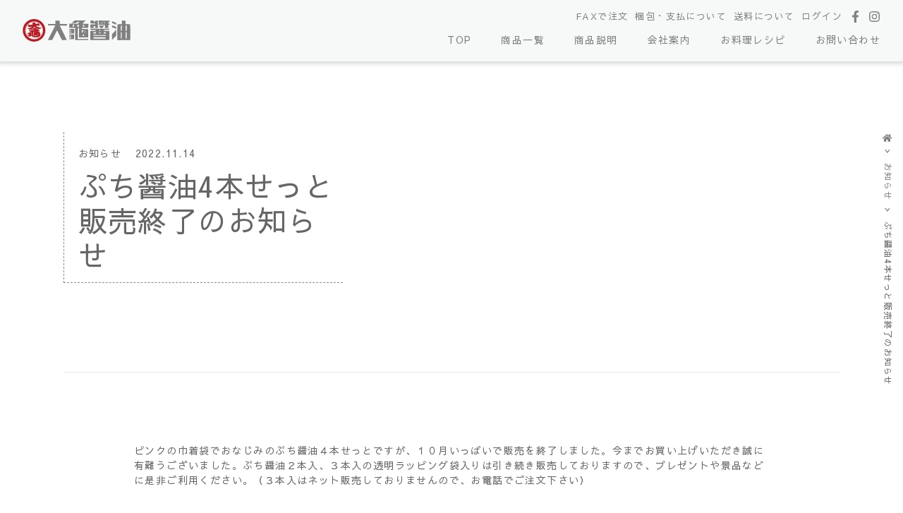

--- FILE ---
content_type: text/html; charset=UTF-8
request_url: https://ookamesyoyu.com/news_conten/%E3%81%B7%E3%81%A1%E9%86%A4%E6%B2%B94%E6%9C%AC%E3%81%9B%E3%81%A3%E3%81%A8%E8%B2%A9%E5%A3%B2%E7%B5%82%E4%BA%86%E3%81%AE%E3%81%8A%E7%9F%A5%E3%82%89%E3%81%9B/
body_size: 10176
content:



<!DOCTYPE html>
<html dir="ltr" lang="ja">

<head>
<!-- Google tag (gtag.js) -->
<script async src="https://www.googletagmanager.com/gtag/js?id=G-2JKE3138X0"></script>
<script>
  window.dataLayer = window.dataLayer || [];
  function gtag(){dataLayer.push(arguments);}
  gtag('js', new Date());

  gtag('config', 'G-2JKE3138X0');
</script>

<!-- Global site tag (gtag.js) - Google Analytics -->
<script async src="https://www.googletagmanager.com/gtag/js?id=UA-22846263-1"></script>
<script>
  window.dataLayer = window.dataLayer || [];
  function gtag(){dataLayer.push(arguments);}
  gtag('js', new Date());

  gtag('config', 'UA-22846263-1');
	gtag('config', 'GA_MEASUREMENT_ID', {
  'linker': {
    'domains': ['ookame.stores.jp/'] // 
  }
});

</script>
<!-- Google Tag Manager -->
<script>(function(w,d,s,l,i){w[l]=w[l]||[];w[l].push({'gtm.start':
new Date().getTime(),event:'gtm.js'});var f=d.getElementsByTagName(s)[0],
j=d.createElement(s),dl=l!='dataLayer'?'&l='+l:'';j.async=true;j.src=
'https://www.googletagmanager.com/gtm.js?id='+i+dl;f.parentNode.insertBefore(j,f);
})(window,document,'script','dataLayer','GTM-PQ8KB6X');</script>
<!-- End Google Tag Manager -->
	
    <meta name="viewport" content="width=device-width,initial-scale=1,shrink-to-fit=no">
    <meta name="format-detection" content="telephone=no" />
    <!--アイパッドで電話番号を改行させない-->
    <meta http-equiv="Content-Type" content="text/html;charset=UTF-8" />
    
		<!-- All in One SEO 4.9.3 - aioseo.com -->
	<meta name="description" content="ピンクの巾着袋でおなじみのぷち醤油４本せっとですが、１０月いっぱいで販売を終了しました。今までお買い上げいただ" />
	<meta name="robots" content="max-image-preview:large" />
	<meta name="author" content="醤油吉岡"/>
	<link rel="canonical" href="https://ookamesyoyu.com/news_conten/%e3%81%b7%e3%81%a1%e9%86%a4%e6%b2%b94%e6%9c%ac%e3%81%9b%e3%81%a3%e3%81%a8%e8%b2%a9%e5%a3%b2%e7%b5%82%e4%ba%86%e3%81%ae%e3%81%8a%e7%9f%a5%e3%82%89%e3%81%9b/" />
	<meta name="generator" content="All in One SEO (AIOSEO) 4.9.3" />
		<script type="application/ld+json" class="aioseo-schema">
			{"@context":"https:\/\/schema.org","@graph":[{"@type":"Article","@id":"https:\/\/ookamesyoyu.com\/news_conten\/%e3%81%b7%e3%81%a1%e9%86%a4%e6%b2%b94%e6%9c%ac%e3%81%9b%e3%81%a3%e3%81%a8%e8%b2%a9%e5%a3%b2%e7%b5%82%e4%ba%86%e3%81%ae%e3%81%8a%e7%9f%a5%e3%82%89%e3%81%9b\/#article","name":"\u3077\u3061\u91a4\u6cb94\u672c\u305b\u3063\u3068\u8ca9\u58f2\u7d42\u4e86\u306e\u304a\u77e5\u3089\u305b | \u5409\u5ca1\u91a4\u6cb9","headline":"\u3077\u3061\u91a4\u6cb94\u672c\u305b\u3063\u3068\u8ca9\u58f2\u7d42\u4e86\u306e\u304a\u77e5\u3089\u305b","author":{"@id":"https:\/\/ookamesyoyu.com\/author\/yoshioka-com\/#author"},"publisher":{"@id":"https:\/\/ookamesyoyu.com\/#organization"},"datePublished":"2022-11-14T15:15:17+09:00","dateModified":"2022-11-14T15:18:57+09:00","inLanguage":"ja","mainEntityOfPage":{"@id":"https:\/\/ookamesyoyu.com\/news_conten\/%e3%81%b7%e3%81%a1%e9%86%a4%e6%b2%b94%e6%9c%ac%e3%81%9b%e3%81%a3%e3%81%a8%e8%b2%a9%e5%a3%b2%e7%b5%82%e4%ba%86%e3%81%ae%e3%81%8a%e7%9f%a5%e3%82%89%e3%81%9b\/#webpage"},"isPartOf":{"@id":"https:\/\/ookamesyoyu.com\/news_conten\/%e3%81%b7%e3%81%a1%e9%86%a4%e6%b2%b94%e6%9c%ac%e3%81%9b%e3%81%a3%e3%81%a8%e8%b2%a9%e5%a3%b2%e7%b5%82%e4%ba%86%e3%81%ae%e3%81%8a%e7%9f%a5%e3%82%89%e3%81%9b\/#webpage"},"articleSection":"\u304a\u77e5\u3089\u305b"},{"@type":"BreadcrumbList","@id":"https:\/\/ookamesyoyu.com\/news_conten\/%e3%81%b7%e3%81%a1%e9%86%a4%e6%b2%b94%e6%9c%ac%e3%81%9b%e3%81%a3%e3%81%a8%e8%b2%a9%e5%a3%b2%e7%b5%82%e4%ba%86%e3%81%ae%e3%81%8a%e7%9f%a5%e3%82%89%e3%81%9b\/#breadcrumblist","itemListElement":[{"@type":"ListItem","@id":"https:\/\/ookamesyoyu.com#listItem","position":1,"name":"\u30db\u30fc\u30e0","item":"https:\/\/ookamesyoyu.com","nextItem":{"@type":"ListItem","@id":"https:\/\/ookamesyoyu.com\/category\/news_conten\/#listItem","name":"\u304a\u77e5\u3089\u305b"}},{"@type":"ListItem","@id":"https:\/\/ookamesyoyu.com\/category\/news_conten\/#listItem","position":2,"name":"\u304a\u77e5\u3089\u305b","item":"https:\/\/ookamesyoyu.com\/category\/news_conten\/","nextItem":{"@type":"ListItem","@id":"https:\/\/ookamesyoyu.com\/news_conten\/%e3%81%b7%e3%81%a1%e9%86%a4%e6%b2%b94%e6%9c%ac%e3%81%9b%e3%81%a3%e3%81%a8%e8%b2%a9%e5%a3%b2%e7%b5%82%e4%ba%86%e3%81%ae%e3%81%8a%e7%9f%a5%e3%82%89%e3%81%9b\/#listItem","name":"\u3077\u3061\u91a4\u6cb94\u672c\u305b\u3063\u3068\u8ca9\u58f2\u7d42\u4e86\u306e\u304a\u77e5\u3089\u305b"},"previousItem":{"@type":"ListItem","@id":"https:\/\/ookamesyoyu.com#listItem","name":"\u30db\u30fc\u30e0"}},{"@type":"ListItem","@id":"https:\/\/ookamesyoyu.com\/news_conten\/%e3%81%b7%e3%81%a1%e9%86%a4%e6%b2%b94%e6%9c%ac%e3%81%9b%e3%81%a3%e3%81%a8%e8%b2%a9%e5%a3%b2%e7%b5%82%e4%ba%86%e3%81%ae%e3%81%8a%e7%9f%a5%e3%82%89%e3%81%9b\/#listItem","position":3,"name":"\u3077\u3061\u91a4\u6cb94\u672c\u305b\u3063\u3068\u8ca9\u58f2\u7d42\u4e86\u306e\u304a\u77e5\u3089\u305b","previousItem":{"@type":"ListItem","@id":"https:\/\/ookamesyoyu.com\/category\/news_conten\/#listItem","name":"\u304a\u77e5\u3089\u305b"}}]},{"@type":"Organization","@id":"https:\/\/ookamesyoyu.com\/#organization","name":"\u5927\u4e80\u91a4\u6cb9","description":"Just another WordPress site","url":"https:\/\/ookamesyoyu.com\/","telephone":"+81855920045","sameAs":["https:\/\/facebook.com\/ookamesyoyu","https:\/\/www.instagram.com\/yoshiokasyoyu\/"]},{"@type":"Person","@id":"https:\/\/ookamesyoyu.com\/author\/yoshioka-com\/#author","url":"https:\/\/ookamesyoyu.com\/author\/yoshioka-com\/","name":"\u91a4\u6cb9\u5409\u5ca1","image":{"@type":"ImageObject","@id":"https:\/\/ookamesyoyu.com\/news_conten\/%e3%81%b7%e3%81%a1%e9%86%a4%e6%b2%b94%e6%9c%ac%e3%81%9b%e3%81%a3%e3%81%a8%e8%b2%a9%e5%a3%b2%e7%b5%82%e4%ba%86%e3%81%ae%e3%81%8a%e7%9f%a5%e3%82%89%e3%81%9b\/#authorImage","url":"https:\/\/secure.gravatar.com\/avatar\/e7c9dbf1eabdc46513f5e1ba4a00c11bb989a2bea067683d5f517ccf314d6773?s=96&d=mm&r=g","width":96,"height":96,"caption":"\u91a4\u6cb9\u5409\u5ca1"}},{"@type":"WebPage","@id":"https:\/\/ookamesyoyu.com\/news_conten\/%e3%81%b7%e3%81%a1%e9%86%a4%e6%b2%b94%e6%9c%ac%e3%81%9b%e3%81%a3%e3%81%a8%e8%b2%a9%e5%a3%b2%e7%b5%82%e4%ba%86%e3%81%ae%e3%81%8a%e7%9f%a5%e3%82%89%e3%81%9b\/#webpage","url":"https:\/\/ookamesyoyu.com\/news_conten\/%e3%81%b7%e3%81%a1%e9%86%a4%e6%b2%b94%e6%9c%ac%e3%81%9b%e3%81%a3%e3%81%a8%e8%b2%a9%e5%a3%b2%e7%b5%82%e4%ba%86%e3%81%ae%e3%81%8a%e7%9f%a5%e3%82%89%e3%81%9b\/","name":"\u3077\u3061\u91a4\u6cb94\u672c\u305b\u3063\u3068\u8ca9\u58f2\u7d42\u4e86\u306e\u304a\u77e5\u3089\u305b | \u5409\u5ca1\u91a4\u6cb9","description":"\u30d4\u30f3\u30af\u306e\u5dfe\u7740\u888b\u3067\u304a\u306a\u3058\u307f\u306e\u3077\u3061\u91a4\u6cb9\uff14\u672c\u305b\u3063\u3068\u3067\u3059\u304c\u3001\uff11\uff10\u6708\u3044\u3063\u3071\u3044\u3067\u8ca9\u58f2\u3092\u7d42\u4e86\u3057\u307e\u3057\u305f\u3002\u4eca\u307e\u3067\u304a\u8cb7\u3044\u4e0a\u3052\u3044\u305f\u3060","inLanguage":"ja","isPartOf":{"@id":"https:\/\/ookamesyoyu.com\/#website"},"breadcrumb":{"@id":"https:\/\/ookamesyoyu.com\/news_conten\/%e3%81%b7%e3%81%a1%e9%86%a4%e6%b2%b94%e6%9c%ac%e3%81%9b%e3%81%a3%e3%81%a8%e8%b2%a9%e5%a3%b2%e7%b5%82%e4%ba%86%e3%81%ae%e3%81%8a%e7%9f%a5%e3%82%89%e3%81%9b\/#breadcrumblist"},"author":{"@id":"https:\/\/ookamesyoyu.com\/author\/yoshioka-com\/#author"},"creator":{"@id":"https:\/\/ookamesyoyu.com\/author\/yoshioka-com\/#author"},"datePublished":"2022-11-14T15:15:17+09:00","dateModified":"2022-11-14T15:18:57+09:00"},{"@type":"WebSite","@id":"https:\/\/ookamesyoyu.com\/#website","url":"https:\/\/ookamesyoyu.com\/","name":"\u5409\u5ca1\u91a4\u6cb9","description":"Just another WordPress site","inLanguage":"ja","publisher":{"@id":"https:\/\/ookamesyoyu.com\/#organization"}}]}
		</script>
		<!-- All in One SEO -->

<link rel='dns-prefetch' href='//yubinbango.github.io' />
<link rel='dns-prefetch' href='//www.googletagmanager.com' />
<link rel='dns-prefetch' href='//stats.wp.com' />
<link rel='preconnect' href='//c0.wp.com' />
<link rel="alternate" type="application/rss+xml" title="吉岡醤油 &raquo; ぷち醤油4本せっと販売終了のお知らせ のコメントのフィード" href="https://ookamesyoyu.com/news_conten/%e3%81%b7%e3%81%a1%e9%86%a4%e6%b2%b94%e6%9c%ac%e3%81%9b%e3%81%a3%e3%81%a8%e8%b2%a9%e5%a3%b2%e7%b5%82%e4%ba%86%e3%81%ae%e3%81%8a%e7%9f%a5%e3%82%89%e3%81%9b/feed/" />
<link rel="alternate" title="oEmbed (JSON)" type="application/json+oembed" href="https://ookamesyoyu.com/wp-json/oembed/1.0/embed?url=https%3A%2F%2Fookamesyoyu.com%2Fnews_conten%2F%25e3%2581%25b7%25e3%2581%25a1%25e9%2586%25a4%25e6%25b2%25b94%25e6%259c%25ac%25e3%2581%259b%25e3%2581%25a3%25e3%2581%25a8%25e8%25b2%25a9%25e5%25a3%25b2%25e7%25b5%2582%25e4%25ba%2586%25e3%2581%25ae%25e3%2581%258a%25e7%259f%25a5%25e3%2582%2589%25e3%2581%259b%2F" />
<link rel="alternate" title="oEmbed (XML)" type="text/xml+oembed" href="https://ookamesyoyu.com/wp-json/oembed/1.0/embed?url=https%3A%2F%2Fookamesyoyu.com%2Fnews_conten%2F%25e3%2581%25b7%25e3%2581%25a1%25e9%2586%25a4%25e6%25b2%25b94%25e6%259c%25ac%25e3%2581%259b%25e3%2581%25a3%25e3%2581%25a8%25e8%25b2%25a9%25e5%25a3%25b2%25e7%25b5%2582%25e4%25ba%2586%25e3%2581%25ae%25e3%2581%258a%25e7%259f%25a5%25e3%2582%2589%25e3%2581%259b%2F&#038;format=xml" />
<style id='wp-img-auto-sizes-contain-inline-css' type='text/css'>
img:is([sizes=auto i],[sizes^="auto," i]){contain-intrinsic-size:3000px 1500px}
/*# sourceURL=wp-img-auto-sizes-contain-inline-css */
</style>
<style id='wp-emoji-styles-inline-css' type='text/css'>

	img.wp-smiley, img.emoji {
		display: inline !important;
		border: none !important;
		box-shadow: none !important;
		height: 1em !important;
		width: 1em !important;
		margin: 0 0.07em !important;
		vertical-align: -0.1em !important;
		background: none !important;
		padding: 0 !important;
	}
/*# sourceURL=wp-emoji-styles-inline-css */
</style>
<style id='wp-block-library-inline-css' type='text/css'>
:root{--wp-block-synced-color:#7a00df;--wp-block-synced-color--rgb:122,0,223;--wp-bound-block-color:var(--wp-block-synced-color);--wp-editor-canvas-background:#ddd;--wp-admin-theme-color:#007cba;--wp-admin-theme-color--rgb:0,124,186;--wp-admin-theme-color-darker-10:#006ba1;--wp-admin-theme-color-darker-10--rgb:0,107,160.5;--wp-admin-theme-color-darker-20:#005a87;--wp-admin-theme-color-darker-20--rgb:0,90,135;--wp-admin-border-width-focus:2px}@media (min-resolution:192dpi){:root{--wp-admin-border-width-focus:1.5px}}.wp-element-button{cursor:pointer}:root .has-very-light-gray-background-color{background-color:#eee}:root .has-very-dark-gray-background-color{background-color:#313131}:root .has-very-light-gray-color{color:#eee}:root .has-very-dark-gray-color{color:#313131}:root .has-vivid-green-cyan-to-vivid-cyan-blue-gradient-background{background:linear-gradient(135deg,#00d084,#0693e3)}:root .has-purple-crush-gradient-background{background:linear-gradient(135deg,#34e2e4,#4721fb 50%,#ab1dfe)}:root .has-hazy-dawn-gradient-background{background:linear-gradient(135deg,#faaca8,#dad0ec)}:root .has-subdued-olive-gradient-background{background:linear-gradient(135deg,#fafae1,#67a671)}:root .has-atomic-cream-gradient-background{background:linear-gradient(135deg,#fdd79a,#004a59)}:root .has-nightshade-gradient-background{background:linear-gradient(135deg,#330968,#31cdcf)}:root .has-midnight-gradient-background{background:linear-gradient(135deg,#020381,#2874fc)}:root{--wp--preset--font-size--normal:16px;--wp--preset--font-size--huge:42px}.has-regular-font-size{font-size:1em}.has-larger-font-size{font-size:2.625em}.has-normal-font-size{font-size:var(--wp--preset--font-size--normal)}.has-huge-font-size{font-size:var(--wp--preset--font-size--huge)}.has-text-align-center{text-align:center}.has-text-align-left{text-align:left}.has-text-align-right{text-align:right}.has-fit-text{white-space:nowrap!important}#end-resizable-editor-section{display:none}.aligncenter{clear:both}.items-justified-left{justify-content:flex-start}.items-justified-center{justify-content:center}.items-justified-right{justify-content:flex-end}.items-justified-space-between{justify-content:space-between}.screen-reader-text{border:0;clip-path:inset(50%);height:1px;margin:-1px;overflow:hidden;padding:0;position:absolute;width:1px;word-wrap:normal!important}.screen-reader-text:focus{background-color:#ddd;clip-path:none;color:#444;display:block;font-size:1em;height:auto;left:5px;line-height:normal;padding:15px 23px 14px;text-decoration:none;top:5px;width:auto;z-index:100000}html :where(.has-border-color){border-style:solid}html :where([style*=border-top-color]){border-top-style:solid}html :where([style*=border-right-color]){border-right-style:solid}html :where([style*=border-bottom-color]){border-bottom-style:solid}html :where([style*=border-left-color]){border-left-style:solid}html :where([style*=border-width]){border-style:solid}html :where([style*=border-top-width]){border-top-style:solid}html :where([style*=border-right-width]){border-right-style:solid}html :where([style*=border-bottom-width]){border-bottom-style:solid}html :where([style*=border-left-width]){border-left-style:solid}html :where(img[class*=wp-image-]){height:auto;max-width:100%}:where(figure){margin:0 0 1em}html :where(.is-position-sticky){--wp-admin--admin-bar--position-offset:var(--wp-admin--admin-bar--height,0px)}@media screen and (max-width:600px){html :where(.is-position-sticky){--wp-admin--admin-bar--position-offset:0px}}

/*# sourceURL=wp-block-library-inline-css */
</style><style id='global-styles-inline-css' type='text/css'>
:root{--wp--preset--aspect-ratio--square: 1;--wp--preset--aspect-ratio--4-3: 4/3;--wp--preset--aspect-ratio--3-4: 3/4;--wp--preset--aspect-ratio--3-2: 3/2;--wp--preset--aspect-ratio--2-3: 2/3;--wp--preset--aspect-ratio--16-9: 16/9;--wp--preset--aspect-ratio--9-16: 9/16;--wp--preset--color--black: #000000;--wp--preset--color--cyan-bluish-gray: #abb8c3;--wp--preset--color--white: #ffffff;--wp--preset--color--pale-pink: #f78da7;--wp--preset--color--vivid-red: #cf2e2e;--wp--preset--color--luminous-vivid-orange: #ff6900;--wp--preset--color--luminous-vivid-amber: #fcb900;--wp--preset--color--light-green-cyan: #7bdcb5;--wp--preset--color--vivid-green-cyan: #00d084;--wp--preset--color--pale-cyan-blue: #8ed1fc;--wp--preset--color--vivid-cyan-blue: #0693e3;--wp--preset--color--vivid-purple: #9b51e0;--wp--preset--gradient--vivid-cyan-blue-to-vivid-purple: linear-gradient(135deg,rgb(6,147,227) 0%,rgb(155,81,224) 100%);--wp--preset--gradient--light-green-cyan-to-vivid-green-cyan: linear-gradient(135deg,rgb(122,220,180) 0%,rgb(0,208,130) 100%);--wp--preset--gradient--luminous-vivid-amber-to-luminous-vivid-orange: linear-gradient(135deg,rgb(252,185,0) 0%,rgb(255,105,0) 100%);--wp--preset--gradient--luminous-vivid-orange-to-vivid-red: linear-gradient(135deg,rgb(255,105,0) 0%,rgb(207,46,46) 100%);--wp--preset--gradient--very-light-gray-to-cyan-bluish-gray: linear-gradient(135deg,rgb(238,238,238) 0%,rgb(169,184,195) 100%);--wp--preset--gradient--cool-to-warm-spectrum: linear-gradient(135deg,rgb(74,234,220) 0%,rgb(151,120,209) 20%,rgb(207,42,186) 40%,rgb(238,44,130) 60%,rgb(251,105,98) 80%,rgb(254,248,76) 100%);--wp--preset--gradient--blush-light-purple: linear-gradient(135deg,rgb(255,206,236) 0%,rgb(152,150,240) 100%);--wp--preset--gradient--blush-bordeaux: linear-gradient(135deg,rgb(254,205,165) 0%,rgb(254,45,45) 50%,rgb(107,0,62) 100%);--wp--preset--gradient--luminous-dusk: linear-gradient(135deg,rgb(255,203,112) 0%,rgb(199,81,192) 50%,rgb(65,88,208) 100%);--wp--preset--gradient--pale-ocean: linear-gradient(135deg,rgb(255,245,203) 0%,rgb(182,227,212) 50%,rgb(51,167,181) 100%);--wp--preset--gradient--electric-grass: linear-gradient(135deg,rgb(202,248,128) 0%,rgb(113,206,126) 100%);--wp--preset--gradient--midnight: linear-gradient(135deg,rgb(2,3,129) 0%,rgb(40,116,252) 100%);--wp--preset--font-size--small: 13px;--wp--preset--font-size--medium: 20px;--wp--preset--font-size--large: 36px;--wp--preset--font-size--x-large: 42px;--wp--preset--spacing--20: 0.44rem;--wp--preset--spacing--30: 0.67rem;--wp--preset--spacing--40: 1rem;--wp--preset--spacing--50: 1.5rem;--wp--preset--spacing--60: 2.25rem;--wp--preset--spacing--70: 3.38rem;--wp--preset--spacing--80: 5.06rem;--wp--preset--shadow--natural: 6px 6px 9px rgba(0, 0, 0, 0.2);--wp--preset--shadow--deep: 12px 12px 50px rgba(0, 0, 0, 0.4);--wp--preset--shadow--sharp: 6px 6px 0px rgba(0, 0, 0, 0.2);--wp--preset--shadow--outlined: 6px 6px 0px -3px rgb(255, 255, 255), 6px 6px rgb(0, 0, 0);--wp--preset--shadow--crisp: 6px 6px 0px rgb(0, 0, 0);}:where(.is-layout-flex){gap: 0.5em;}:where(.is-layout-grid){gap: 0.5em;}body .is-layout-flex{display: flex;}.is-layout-flex{flex-wrap: wrap;align-items: center;}.is-layout-flex > :is(*, div){margin: 0;}body .is-layout-grid{display: grid;}.is-layout-grid > :is(*, div){margin: 0;}:where(.wp-block-columns.is-layout-flex){gap: 2em;}:where(.wp-block-columns.is-layout-grid){gap: 2em;}:where(.wp-block-post-template.is-layout-flex){gap: 1.25em;}:where(.wp-block-post-template.is-layout-grid){gap: 1.25em;}.has-black-color{color: var(--wp--preset--color--black) !important;}.has-cyan-bluish-gray-color{color: var(--wp--preset--color--cyan-bluish-gray) !important;}.has-white-color{color: var(--wp--preset--color--white) !important;}.has-pale-pink-color{color: var(--wp--preset--color--pale-pink) !important;}.has-vivid-red-color{color: var(--wp--preset--color--vivid-red) !important;}.has-luminous-vivid-orange-color{color: var(--wp--preset--color--luminous-vivid-orange) !important;}.has-luminous-vivid-amber-color{color: var(--wp--preset--color--luminous-vivid-amber) !important;}.has-light-green-cyan-color{color: var(--wp--preset--color--light-green-cyan) !important;}.has-vivid-green-cyan-color{color: var(--wp--preset--color--vivid-green-cyan) !important;}.has-pale-cyan-blue-color{color: var(--wp--preset--color--pale-cyan-blue) !important;}.has-vivid-cyan-blue-color{color: var(--wp--preset--color--vivid-cyan-blue) !important;}.has-vivid-purple-color{color: var(--wp--preset--color--vivid-purple) !important;}.has-black-background-color{background-color: var(--wp--preset--color--black) !important;}.has-cyan-bluish-gray-background-color{background-color: var(--wp--preset--color--cyan-bluish-gray) !important;}.has-white-background-color{background-color: var(--wp--preset--color--white) !important;}.has-pale-pink-background-color{background-color: var(--wp--preset--color--pale-pink) !important;}.has-vivid-red-background-color{background-color: var(--wp--preset--color--vivid-red) !important;}.has-luminous-vivid-orange-background-color{background-color: var(--wp--preset--color--luminous-vivid-orange) !important;}.has-luminous-vivid-amber-background-color{background-color: var(--wp--preset--color--luminous-vivid-amber) !important;}.has-light-green-cyan-background-color{background-color: var(--wp--preset--color--light-green-cyan) !important;}.has-vivid-green-cyan-background-color{background-color: var(--wp--preset--color--vivid-green-cyan) !important;}.has-pale-cyan-blue-background-color{background-color: var(--wp--preset--color--pale-cyan-blue) !important;}.has-vivid-cyan-blue-background-color{background-color: var(--wp--preset--color--vivid-cyan-blue) !important;}.has-vivid-purple-background-color{background-color: var(--wp--preset--color--vivid-purple) !important;}.has-black-border-color{border-color: var(--wp--preset--color--black) !important;}.has-cyan-bluish-gray-border-color{border-color: var(--wp--preset--color--cyan-bluish-gray) !important;}.has-white-border-color{border-color: var(--wp--preset--color--white) !important;}.has-pale-pink-border-color{border-color: var(--wp--preset--color--pale-pink) !important;}.has-vivid-red-border-color{border-color: var(--wp--preset--color--vivid-red) !important;}.has-luminous-vivid-orange-border-color{border-color: var(--wp--preset--color--luminous-vivid-orange) !important;}.has-luminous-vivid-amber-border-color{border-color: var(--wp--preset--color--luminous-vivid-amber) !important;}.has-light-green-cyan-border-color{border-color: var(--wp--preset--color--light-green-cyan) !important;}.has-vivid-green-cyan-border-color{border-color: var(--wp--preset--color--vivid-green-cyan) !important;}.has-pale-cyan-blue-border-color{border-color: var(--wp--preset--color--pale-cyan-blue) !important;}.has-vivid-cyan-blue-border-color{border-color: var(--wp--preset--color--vivid-cyan-blue) !important;}.has-vivid-purple-border-color{border-color: var(--wp--preset--color--vivid-purple) !important;}.has-vivid-cyan-blue-to-vivid-purple-gradient-background{background: var(--wp--preset--gradient--vivid-cyan-blue-to-vivid-purple) !important;}.has-light-green-cyan-to-vivid-green-cyan-gradient-background{background: var(--wp--preset--gradient--light-green-cyan-to-vivid-green-cyan) !important;}.has-luminous-vivid-amber-to-luminous-vivid-orange-gradient-background{background: var(--wp--preset--gradient--luminous-vivid-amber-to-luminous-vivid-orange) !important;}.has-luminous-vivid-orange-to-vivid-red-gradient-background{background: var(--wp--preset--gradient--luminous-vivid-orange-to-vivid-red) !important;}.has-very-light-gray-to-cyan-bluish-gray-gradient-background{background: var(--wp--preset--gradient--very-light-gray-to-cyan-bluish-gray) !important;}.has-cool-to-warm-spectrum-gradient-background{background: var(--wp--preset--gradient--cool-to-warm-spectrum) !important;}.has-blush-light-purple-gradient-background{background: var(--wp--preset--gradient--blush-light-purple) !important;}.has-blush-bordeaux-gradient-background{background: var(--wp--preset--gradient--blush-bordeaux) !important;}.has-luminous-dusk-gradient-background{background: var(--wp--preset--gradient--luminous-dusk) !important;}.has-pale-ocean-gradient-background{background: var(--wp--preset--gradient--pale-ocean) !important;}.has-electric-grass-gradient-background{background: var(--wp--preset--gradient--electric-grass) !important;}.has-midnight-gradient-background{background: var(--wp--preset--gradient--midnight) !important;}.has-small-font-size{font-size: var(--wp--preset--font-size--small) !important;}.has-medium-font-size{font-size: var(--wp--preset--font-size--medium) !important;}.has-large-font-size{font-size: var(--wp--preset--font-size--large) !important;}.has-x-large-font-size{font-size: var(--wp--preset--font-size--x-large) !important;}
/*# sourceURL=global-styles-inline-css */
</style>

<style id='classic-theme-styles-inline-css' type='text/css'>
/*! This file is auto-generated */
.wp-block-button__link{color:#fff;background-color:#32373c;border-radius:9999px;box-shadow:none;text-decoration:none;padding:calc(.667em + 2px) calc(1.333em + 2px);font-size:1.125em}.wp-block-file__button{background:#32373c;color:#fff;text-decoration:none}
/*# sourceURL=/wp-includes/css/classic-themes.min.css */
</style>
<link rel='stylesheet' id='contact-form-7-css' href='https://ookamesyoyu.com/wp/wp-content/plugins/contact-form-7/includes/css/styles.css?ver=6.1.4' type='text/css' media='all' />

<!-- Site Kit によって追加された Google タグ（gtag.js）スニペット -->
<!-- Google アナリティクス スニペット (Site Kit が追加) -->
<script type="text/javascript" src="https://www.googletagmanager.com/gtag/js?id=GT-M6QPZSW" id="google_gtagjs-js" async></script>
<script type="text/javascript" id="google_gtagjs-js-after">
/* <![CDATA[ */
window.dataLayer = window.dataLayer || [];function gtag(){dataLayer.push(arguments);}
gtag("set","linker",{"domains":["ookamesyoyu.com"]});
gtag("js", new Date());
gtag("set", "developer_id.dZTNiMT", true);
gtag("config", "GT-M6QPZSW");
 window._googlesitekit = window._googlesitekit || {}; window._googlesitekit.throttledEvents = []; window._googlesitekit.gtagEvent = (name, data) => { var key = JSON.stringify( { name, data } ); if ( !! window._googlesitekit.throttledEvents[ key ] ) { return; } window._googlesitekit.throttledEvents[ key ] = true; setTimeout( () => { delete window._googlesitekit.throttledEvents[ key ]; }, 5 ); gtag( "event", name, { ...data, event_source: "site-kit" } ); }; 
//# sourceURL=google_gtagjs-js-after
/* ]]> */
</script>
<link rel="https://api.w.org/" href="https://ookamesyoyu.com/wp-json/" /><link rel="alternate" title="JSON" type="application/json" href="https://ookamesyoyu.com/wp-json/wp/v2/posts/2249" /><meta name="generator" content="Site Kit by Google 1.171.0" />	<style>img#wpstats{display:none}</style>
		    <title>吉岡醤油ぷち醤油4本せっと販売終了のお知らせ | 吉岡醤油</title>
    <meta name="description" content="">

    <link rel="stylesheet" href="https://ookamesyoyu.com/wp/wp-content/themes/yoshida_thema/reset.css" media="all">
    
    <link href="https://fonts.googleapis.com/css?family=Sawarabi+Mincho" rel="stylesheet">
    <link href="https://fonts.googleapis.com/css?family=Sawarabi+Gothic" rel="stylesheet">
    
    <!--
    <link href="https://use.fontawesome.com/releases/v5.6.1/css/all.css" rel="stylesheet">
    -->
    <link rel="stylesheet" href="https://ookamesyoyu.com/wp/wp-content/themes/yoshida_thema/style_icon.css" media="all">
    <link rel="stylesheet" href="https://ookamesyoyu.com/wp/wp-content/themes/yoshida_thema/swiper.min.css" media="all">
    <link rel="stylesheet" href="https://ookamesyoyu.com/wp/wp-content/themes/yoshida_thema/slick-theme.css" media="all">
    <link rel="stylesheet" href="https://ookamesyoyu.com/wp/wp-content/themes/yoshida_thema/slick.css" media="all">
    
    
    <link rel="stylesheet" href="https://ookamesyoyu.com/wp/wp-content/themes/yoshida_thema/style.css" type="text/css" />
    <link rel="stylesheet" type="text/css" href="https://ookamesyoyu.com/wp/wp-content/themes/yoshida_thema/style_pc.css" media="all and (min-width: 751px)" />
    <link rel="stylesheet" type="text/css" href="https://ookamesyoyu.com/wp/wp-content/themes/yoshida_thema/style_mob.css" media="all and (max-width:750px)" />
    
    <script>
        (function(d) {
            var config = {
                kitId: 'wmx1wjr',
                scriptTimeout: 3000,
                async: true
            },
                h=d.documentElement,t=setTimeout(function(){h.className=h.className.replace(/\bwf-loading\b/g,"")+" wf-inactive";},config.scriptTimeout),tk=d.createElement("script"),f=false,s=d.getElementsByTagName("script")[0],a;h.className+=" wf-loading";tk.src='https://use.typekit.net/'+config.kitId+'.js';tk.async=true;tk.onload=tk.onreadystatechange=function(){a=this.readyState;if(f||a&&a!="complete"&&a!="loaded")return;f=true;clearTimeout(t);try{Typekit.load(config)}catch(e){}};s.parentNode.insertBefore(tk,s)
        })(document);
    </script>
    <script type="text/javascript" src="https://ajax.googleapis.com/ajax/libs/jquery/1.12.4/jquery.min.js"></script>
    <script src="https://ookamesyoyu.com/wp/wp-content/themes/yoshida_thema/js/view.js"></script>
</head>

<body data-rsssl=1>
<!-- Google Tag Manager (noscript) -->
<noscript><iframe src="https://www.googletagmanager.com/ns.html?id=GTM-PQ8KB6X"
height="0" width="0" style="display:none;visibility:hidden"></iframe></noscript>
<!-- End Google Tag Manager (noscript) -->
	
    <header>
       <div class="hedw">
           <div id="header">
               <h1><a href="https://ookamesyoyu.com">
                   <img src="https://ookamesyoyu.com/wp/wp-content/themes/yoshida_thema/images/hed_icon.svg" title="吉岡醤油"></a></h1>
           </div>
           <div class="pc_nav pc">
               <div class="pc_navhedsutoa">
                  <div id="nav_menu-10" class="widget widget_nav_menu"><div class="menu-menu_hedbotn-container"><ul id="menu-menu_hedbotn" class="menu"><li id="menu-item-788" class="pc menu-item menu-item-type-custom menu-item-object-custom menu-item-788"><a target="_blank" href="https://ookamesyoyu.com/wp/wp-content/themes/yoshida_thema/images/faxtyuumon.pdf">FAXで注文</a></li>
<li id="menu-item-930" class="pc menu-item menu-item-type-post_type menu-item-object-page menu-item-930"><a href="https://ookamesyoyu.com/guide/">梱包・支払について</a></li>
<li id="menu-item-722" class="pc menu-item menu-item-type-post_type menu-item-object-page menu-item-722"><a href="https://ookamesyoyu.com/souryou/">送料について</a></li>
<li id="menu-item-312" class="pc menu-item menu-item-type-custom menu-item-object-custom menu-item-312"><a target="_blank" href="https://ookame.stores.jp/login?redirect_uri=/">ログイン</a></li>
<li id="menu-item-720" class="menu-item menu-item-type-custom menu-item-object-custom menu-item-720"><a target="_blank" href="https://www.facebook.com/ookamesyoyu/"><i class="fab fa-facebook-f"></i></a></li>
<li id="menu-item-721" class="menu-item menu-item-type-custom menu-item-object-custom menu-item-721"><a target="_blank" href="https://www.instagram.com/yoshiokasyoyu/?hl=ja"><i class="fab fa-instagram"></i></a></li>
</ul></div></div>              </div>
               <div class="menu-menu_hedpc-container"><ul id="menu-menu_hedpc" class="menu"><li id="menu-item-717" class="menu-item menu-item-type-custom menu-item-object-custom menu-item-home menu-item-717"><a href="https://ookamesyoyu.com/">TOP</a></li>
<li id="menu-item-19" class="menu-item menu-item-type-custom menu-item-object-custom menu-item-19"><a href="https://ookamesyoyu.com/item">商品一覧</a></li>
<li id="menu-item-21" class="menu-item menu-item-type-post_type menu-item-object-page menu-item-21"><a href="https://ookamesyoyu.com/kodawari/">商品説明</a></li>
<li id="menu-item-20" class="menu-item menu-item-type-post_type menu-item-object-page menu-item-20"><a href="https://ookamesyoyu.com/about/">会社案内</a></li>
<li id="menu-item-22" class="menu-item menu-item-type-custom menu-item-object-custom menu-item-22"><a href="https://ookamesyoyu.com/recipe">お料理レシピ</a></li>
<li id="menu-item-23" class="menu-item menu-item-type-post_type menu-item-object-page menu-item-23"><a href="https://ookamesyoyu.com/contact/">お問い合わせ</a></li>
</ul></div>           </div>
           <div class="navbotm mob">
               <a href="#">
                   <span></span>
                   <span></span>
                   <span></span>
               </a>
           </div>

           <div class="mob hedsutoa">
               <div id="nav_menu-10" class="widget widget_nav_menu"><div class="menu-menu_hedbotn-container"><ul id="menu-menu_hedbotn-1" class="menu"><li class="pc menu-item menu-item-type-custom menu-item-object-custom menu-item-788"><a target="_blank" href="https://ookamesyoyu.com/wp/wp-content/themes/yoshida_thema/images/faxtyuumon.pdf">FAXで注文</a></li>
<li class="pc menu-item menu-item-type-post_type menu-item-object-page menu-item-930"><a href="https://ookamesyoyu.com/guide/">梱包・支払について</a></li>
<li class="pc menu-item menu-item-type-post_type menu-item-object-page menu-item-722"><a href="https://ookamesyoyu.com/souryou/">送料について</a></li>
<li class="pc menu-item menu-item-type-custom menu-item-object-custom menu-item-312"><a target="_blank" href="https://ookame.stores.jp/login?redirect_uri=/">ログイン</a></li>
<li class="menu-item menu-item-type-custom menu-item-object-custom menu-item-720"><a target="_blank" href="https://www.facebook.com/ookamesyoyu/"><i class="fab fa-facebook-f"></i></a></li>
<li class="menu-item menu-item-type-custom menu-item-object-custom menu-item-721"><a target="_blank" href="https://www.instagram.com/yoshiokasyoyu/?hl=ja"><i class="fab fa-instagram"></i></a></li>
</ul></div></div>           </div>
       </div>
    </header>


    <nav class="mob">
        <div class="gnavibase">
           <div class="mobnavhedimg">
               <img src="https://ookamesyoyu.com/wp/wp-content/themes/yoshida_thema/images/hed_icon.svg" title="吉岡醤油">
           </div>
           
            <div class="mobnav">
                <div id="nav_menu-2" class="widget widget_nav_menu"><div class="menu-menu_mob-container"><ul id="menu-menu_mob" class="menu"><li id="menu-item-30" class="menu-item menu-item-type-custom menu-item-object-custom menu-item-home menu-item-30"><a href="https://ookamesyoyu.com/">TOP</a></li>
<li id="menu-item-29" class="menu-item menu-item-type-custom menu-item-object-custom menu-item-29"><a href="https://ookamesyoyu.com/item">商品一覧</a></li>
<li id="menu-item-31" class="menu-item menu-item-type-post_type menu-item-object-page menu-item-31"><a href="https://ookamesyoyu.com/kodawari/">商品説明</a></li>
<li id="menu-item-32" class="menu-item menu-item-type-post_type menu-item-object-page menu-item-32"><a href="https://ookamesyoyu.com/about/">会社案内</a></li>
<li id="menu-item-33" class="menu-item menu-item-type-custom menu-item-object-custom menu-item-33"><a href="https://ookamesyoyu.com/recipe">お料理レシピ</a></li>
<li id="menu-item-37" class="mobsab menu-item menu-item-type-post_type menu-item-object-page menu-item-37"><a href="https://ookamesyoyu.com/guide/">梱包・支払について</a></li>
<li id="menu-item-727" class="mobsab menu-item menu-item-type-post_type menu-item-object-page menu-item-727"><a href="https://ookamesyoyu.com/souryou/">送料について</a></li>
<li id="menu-item-38" class="mobsab menu-item menu-item-type-post_type menu-item-object-page menu-item-38"><a href="https://ookamesyoyu.com/privacy-policy/">サイトポリシー</a></li>
<li id="menu-item-905" class="mobsab menu-item menu-item-type-custom menu-item-object-custom menu-item-905"><a target="_blank" href="https://ookame.stores.jp/login?redirect_uri=/">ログイン</a></li>
</ul></div></div><div id="nav_menu-3" class="widget widget_nav_menu"><div class="menu-sns-container"><ul id="menu-sns" class="menu"><li id="menu-item-39" class="menu-item menu-item-type-custom menu-item-object-custom menu-item-39"><a target="_blank" href="#"><i class="fab fa-facebook-f"></i></a></li>
<li id="menu-item-40" class="menu-item menu-item-type-custom menu-item-object-custom menu-item-40"><a target="_blank" href="https://www.instagram.com/yoshiokasyoyu/?hl=ja"><i class="fab fa-instagram"></i></a></li>
</ul></div></div>            </div>
            <div class="mobnav_contact">
                <a href="https://ookamesyoyu.com/?p=14">
                    お問い合わせ
                </a>
            </div>
        </div>
    </nav>
<main></main>
        <div class="maincontent">

        <div class="hed_taitlbox">
                        <div class="newshed">
                                <div class="newstaitlbox">
                    <div class="newslisttc">
                                                <span class="nwes_news_conten nwes_cat">
                            お知らせ                        </span>
                        <span class="nweslist_time">2022.11.14</span>
                    </div>
                    <h2>ぷち醤油4本せっと販売終了のお知らせ</h2>
                </div>
                <!-- アイキャッチが無い時-->
               
                
                                
                
            </div>

            
            
            
        </div>
        <div class="pankuzu pc breadcrumb">
            <div id="breadcrumb"><ul><li><a href="https://ookamesyoyu.com"><span><i class="fas fa-home"></i></span></a></li><li><a href="https://ookamesyoyu.com/category/news_conten/"><span>お知らせ</span></a></li><li><span>ぷち醤油4本せっと販売終了のお知らせ</span></li></ul></div>        </div>
        


<div class="newscontent contentmin">
    ピンクの巾着袋でおなじみのぷち醤油４本せっとですが、１０月いっぱいで販売を終了しました。今までお買い上げいただき誠に有難うございました。ぷち醤油２本入、３本入の透明ラッピング袋入りは引き続き販売しておりますので、プレゼントや景品などに是非ご利用ください。（３本入はネット販売しておりませんので、お電話でご注文下さい）
</div>

<div class="bakbotn in">
    <a href="https://ookamesyoyu.com/?p=8">
        <i class="fas fa-th"></i>
        <p>Back to index</p>
    </a>
</div>




</div>

<footer>
<div class="footer inw">
    <div class="footernav">
        <div class="footernav01">
            <div class="foottaitl">SITMAP</div>
            <div class="footertaitmap">
                <div id="nav_menu-5" class="footer-widget"><div class="menu-menu_fotpc01-container"><ul id="menu-menu_fotpc01" class="menu"><li id="menu-item-41" class="menu-item menu-item-type-custom menu-item-object-custom menu-item-41"><a href="https://ookamesyoyu.com/item">商品一覧</a></li>
<li id="menu-item-42" class="menu-item menu-item-type-post_type menu-item-object-page menu-item-42"><a href="https://ookamesyoyu.com/kodawari/">商品説明</a></li>
<li id="menu-item-43" class="menu-item menu-item-type-post_type menu-item-object-page menu-item-43"><a href="https://ookamesyoyu.com/about/">会社案内</a></li>
<li id="menu-item-44" class="menu-item menu-item-type-custom menu-item-object-custom menu-item-44"><a href="https://ookamesyoyu.com/recipe">お料理レシピ</a></li>
</ul></div></div><div id="nav_menu-6" class="footer-widget"><div class="menu-menu_fotpc02-container"><ul id="menu-menu_fotpc02" class="menu"><li id="menu-item-45" class="menu-item menu-item-type-post_type menu-item-object-page menu-item-45"><a href="https://ookamesyoyu.com/guide/">梱包・支払について</a></li>
<li id="menu-item-723" class="menu-item menu-item-type-post_type menu-item-object-page menu-item-723"><a href="https://ookamesyoyu.com/souryou/">送料について</a></li>
<li id="menu-item-46" class="menu-item menu-item-type-post_type menu-item-object-page menu-item-46"><a href="https://ookamesyoyu.com/privacy-policy/">サイトポリシー</a></li>
</ul></div></div>            </div>
            <div class="footersns">
                <div id="nav_menu-4" class="footer-widget"><div class="menu-sns-container"><ul id="menu-sns-1" class="menu"><li class="menu-item menu-item-type-custom menu-item-object-custom menu-item-39"><a target="_blank" href="#"><i class="fab fa-facebook-f"></i></a></li>
<li class="menu-item menu-item-type-custom menu-item-object-custom menu-item-40"><a target="_blank" href="https://www.instagram.com/yoshiokasyoyu/?hl=ja"><i class="fab fa-instagram"></i></a></li>
</ul></div></div>            </div>
        </div> 
        <div class="footernav02">
            <div class="foottaitl">各種お問合せはこちらから</div>
            <div class="footcontact">
                <a href="https://ookamesyoyu.com/?p=14">
                    お問合せフォーム
                </a>
            </div>
            <p>吉岡醤油有限会社<br>
                〒699-4226 島根県江津市桜江町川戸13-7<br>
                電話：0855-92-0045<br>
                FAX：0855-92-0045<br>
                E-Mail：ookame@ookamesyoyu.com</p>
            <div class="faxtyuumon">
                <a href="https://ookamesyoyu.com/wp/wp-content/themes/yoshida_thema/images/faxtyuumon.pdf" target="_blank">FAX注文用紙</a>
            </div>
        </div>
    </div>
    
    <div class="footerlogo">
        <img src="https://ookamesyoyu.com/wp/wp-content/themes/yoshida_thema/images/fot_icon.svg">
        <p>© 2020 吉岡醤油有限会社</p>
    </div> 


</div>

<script type="speculationrules">
{"prefetch":[{"source":"document","where":{"and":[{"href_matches":"/*"},{"not":{"href_matches":["/wp/wp-*.php","/wp/wp-admin/*","/wp/wp-content/uploads/*","/wp/wp-content/*","/wp/wp-content/plugins/*","/wp/wp-content/themes/yoshida_thema/*","/*\\?(.+)"]}},{"not":{"selector_matches":"a[rel~=\"nofollow\"]"}},{"not":{"selector_matches":".no-prefetch, .no-prefetch a"}}]},"eagerness":"conservative"}]}
</script>
<script type="text/javascript" src="https://yubinbango.github.io/yubinbango/yubinbango.js?ver=38e3a49bddb6ac4d39e70298db978ce8" id="yubinbango-js"></script>
<script type="text/javascript" src="https://c0.wp.com/c/6.9/wp-includes/js/dist/hooks.min.js" id="wp-hooks-js"></script>
<script type="text/javascript" src="https://c0.wp.com/c/6.9/wp-includes/js/dist/i18n.min.js" id="wp-i18n-js"></script>
<script type="text/javascript" id="wp-i18n-js-after">
/* <![CDATA[ */
wp.i18n.setLocaleData( { 'text direction\u0004ltr': [ 'ltr' ] } );
wp.i18n.setLocaleData( { 'text direction\u0004ltr': [ 'ltr' ] } );
//# sourceURL=wp-i18n-js-after
/* ]]> */
</script>
<script type="text/javascript" src="https://ookamesyoyu.com/wp/wp-content/plugins/contact-form-7/includes/swv/js/index.js?ver=6.1.4" id="swv-js"></script>
<script type="text/javascript" id="contact-form-7-js-translations">
/* <![CDATA[ */
( function( domain, translations ) {
	var localeData = translations.locale_data[ domain ] || translations.locale_data.messages;
	localeData[""].domain = domain;
	wp.i18n.setLocaleData( localeData, domain );
} )( "contact-form-7", {"translation-revision-date":"2025-11-30 08:12:23+0000","generator":"GlotPress\/4.0.3","domain":"messages","locale_data":{"messages":{"":{"domain":"messages","plural-forms":"nplurals=1; plural=0;","lang":"ja_JP"},"This contact form is placed in the wrong place.":["\u3053\u306e\u30b3\u30f3\u30bf\u30af\u30c8\u30d5\u30a9\u30fc\u30e0\u306f\u9593\u9055\u3063\u305f\u4f4d\u7f6e\u306b\u7f6e\u304b\u308c\u3066\u3044\u307e\u3059\u3002"],"Error:":["\u30a8\u30e9\u30fc:"]}},"comment":{"reference":"includes\/js\/index.js"}} );
//# sourceURL=contact-form-7-js-translations
/* ]]> */
</script>
<script type="text/javascript" id="contact-form-7-js-before">
/* <![CDATA[ */
var wpcf7 = {
    "api": {
        "root": "https:\/\/ookamesyoyu.com\/wp-json\/",
        "namespace": "contact-form-7\/v1"
    },
    "cached": 1
};
//# sourceURL=contact-form-7-js-before
/* ]]> */
</script>
<script type="text/javascript" src="https://ookamesyoyu.com/wp/wp-content/plugins/contact-form-7/includes/js/index.js?ver=6.1.4" id="contact-form-7-js"></script>
<script type="text/javascript" src="https://ookamesyoyu.com/wp/wp-content/plugins/google-site-kit/dist/assets/js/googlesitekit-events-provider-contact-form-7-40476021fb6e59177033.js" id="googlesitekit-events-provider-contact-form-7-js" defer></script>
<script type="text/javascript" id="jetpack-stats-js-before">
/* <![CDATA[ */
_stq = window._stq || [];
_stq.push([ "view", {"v":"ext","blog":"181970497","post":"2249","tz":"9","srv":"ookamesyoyu.com","j":"1:15.4"} ]);
_stq.push([ "clickTrackerInit", "181970497", "2249" ]);
//# sourceURL=jetpack-stats-js-before
/* ]]> */
</script>
<script type="text/javascript" src="https://stats.wp.com/e-202605.js" id="jetpack-stats-js" defer="defer" data-wp-strategy="defer"></script>
<script id="wp-emoji-settings" type="application/json">
{"baseUrl":"https://s.w.org/images/core/emoji/17.0.2/72x72/","ext":".png","svgUrl":"https://s.w.org/images/core/emoji/17.0.2/svg/","svgExt":".svg","source":{"concatemoji":"https://ookamesyoyu.com/wp/wp-includes/js/wp-emoji-release.min.js?ver=38e3a49bddb6ac4d39e70298db978ce8"}}
</script>
<script type="module">
/* <![CDATA[ */
/*! This file is auto-generated */
const a=JSON.parse(document.getElementById("wp-emoji-settings").textContent),o=(window._wpemojiSettings=a,"wpEmojiSettingsSupports"),s=["flag","emoji"];function i(e){try{var t={supportTests:e,timestamp:(new Date).valueOf()};sessionStorage.setItem(o,JSON.stringify(t))}catch(e){}}function c(e,t,n){e.clearRect(0,0,e.canvas.width,e.canvas.height),e.fillText(t,0,0);t=new Uint32Array(e.getImageData(0,0,e.canvas.width,e.canvas.height).data);e.clearRect(0,0,e.canvas.width,e.canvas.height),e.fillText(n,0,0);const a=new Uint32Array(e.getImageData(0,0,e.canvas.width,e.canvas.height).data);return t.every((e,t)=>e===a[t])}function p(e,t){e.clearRect(0,0,e.canvas.width,e.canvas.height),e.fillText(t,0,0);var n=e.getImageData(16,16,1,1);for(let e=0;e<n.data.length;e++)if(0!==n.data[e])return!1;return!0}function u(e,t,n,a){switch(t){case"flag":return n(e,"\ud83c\udff3\ufe0f\u200d\u26a7\ufe0f","\ud83c\udff3\ufe0f\u200b\u26a7\ufe0f")?!1:!n(e,"\ud83c\udde8\ud83c\uddf6","\ud83c\udde8\u200b\ud83c\uddf6")&&!n(e,"\ud83c\udff4\udb40\udc67\udb40\udc62\udb40\udc65\udb40\udc6e\udb40\udc67\udb40\udc7f","\ud83c\udff4\u200b\udb40\udc67\u200b\udb40\udc62\u200b\udb40\udc65\u200b\udb40\udc6e\u200b\udb40\udc67\u200b\udb40\udc7f");case"emoji":return!a(e,"\ud83e\u1fac8")}return!1}function f(e,t,n,a){let r;const o=(r="undefined"!=typeof WorkerGlobalScope&&self instanceof WorkerGlobalScope?new OffscreenCanvas(300,150):document.createElement("canvas")).getContext("2d",{willReadFrequently:!0}),s=(o.textBaseline="top",o.font="600 32px Arial",{});return e.forEach(e=>{s[e]=t(o,e,n,a)}),s}function r(e){var t=document.createElement("script");t.src=e,t.defer=!0,document.head.appendChild(t)}a.supports={everything:!0,everythingExceptFlag:!0},new Promise(t=>{let n=function(){try{var e=JSON.parse(sessionStorage.getItem(o));if("object"==typeof e&&"number"==typeof e.timestamp&&(new Date).valueOf()<e.timestamp+604800&&"object"==typeof e.supportTests)return e.supportTests}catch(e){}return null}();if(!n){if("undefined"!=typeof Worker&&"undefined"!=typeof OffscreenCanvas&&"undefined"!=typeof URL&&URL.createObjectURL&&"undefined"!=typeof Blob)try{var e="postMessage("+f.toString()+"("+[JSON.stringify(s),u.toString(),c.toString(),p.toString()].join(",")+"));",a=new Blob([e],{type:"text/javascript"});const r=new Worker(URL.createObjectURL(a),{name:"wpTestEmojiSupports"});return void(r.onmessage=e=>{i(n=e.data),r.terminate(),t(n)})}catch(e){}i(n=f(s,u,c,p))}t(n)}).then(e=>{for(const n in e)a.supports[n]=e[n],a.supports.everything=a.supports.everything&&a.supports[n],"flag"!==n&&(a.supports.everythingExceptFlag=a.supports.everythingExceptFlag&&a.supports[n]);var t;a.supports.everythingExceptFlag=a.supports.everythingExceptFlag&&!a.supports.flag,a.supports.everything||((t=a.source||{}).concatemoji?r(t.concatemoji):t.wpemoji&&t.twemoji&&(r(t.twemoji),r(t.wpemoji)))});
//# sourceURL=https://ookamesyoyu.com/wp/wp-includes/js/wp-emoji-loader.min.js
/* ]]> */
</script>

</footer>
<script src="https://ookamesyoyu.com/wp/wp-content/themes/yoshida_thema/js/slick.min.js"></script>
<script src="https://ookamesyoyu.com/wp/wp-content/themes/yoshida_thema/js/swiper.min.js"></script>
<script src="https://ookamesyoyu.com/wp/wp-content/themes/yoshida_thema/js/jquery.matchHeight.js"></script>
<script src="https://ookamesyoyu.com/wp/wp-content/themes/yoshida_thema/js/main.js"></script>

<script>
    /*----------------------------商品一覧セレクトボックス ---------------------------------------*/
    $(function(){
        var selectaitl = $(".itemlistnav ul li a[title='']");
        var selectedItem = $(selectaitl).text()
        var selectBox = $(".itemlistnav")
        var selectItems = $(".itemlistnav ul li")
        var display = $(".display_selectedItem")

        display.text(selectedItem)
        selectBox.hide();
        // $(".itemlistnav ul li a[aria-current='page']").css("background","#f8f8f8");

        display.on("click",function(){
            selectBox.slideToggle();
        })

        selectItems.on("click",function(){
            //selectItems.removeClass("aria-current='page'").css("background","#fff");
            //$(this).addClass("aria-current='page'").css("background","#f8f8f8");
            selectedItem = $(selectaitl).text()
            selectBox.hide();
            display.text(selectedItem)
        })
    })

</script>

</body>
</html>

--- FILE ---
content_type: text/css
request_url: https://ookamesyoyu.com/wp/wp-content/themes/yoshida_thema/style.css
body_size: 8077
content:
/*
Theme Name: Yoshioka Soysource
Description: Yoshioka Template
Author: 管理人
*/

html{
    overflow-x: hidden;
}

body{
    font-family: "Sawarabi Gothic";
	font-size:14px;
    color: #666666;
    line-height: 1.5;
    overflow-x: hidden;
    letter-spacing: 0.1em;
}


*, *:before, *:after {
    -webkit-box-sizing: border-box;
    -moz-box-sizing: border-box;
    -o-box-sizing: border-box;
    -ms-box-sizing: border-box;
    box-sizing: border-box;
}

img{
    display: inline-block;
    vertical-align: bottom;
    max-width: 100%;
}
a{
    display: inline-block;
    color: #808080;;
    text-decoration:none;
}
a:hover{
   
}
ul,li{
    list-style: none;
}
.min{
   font-family: "Sawarabi Mincho";
}
.in{
    margin: auto;
}
h2,h3,h4,h5{
	font-weight:normal;
}
h4 span{
	display:inline-block;
	font-size:80%;
}
h4 + p{
    margin-top: 5px;
}

.dotted{
    padding: 0.5em 0 0.2em 0.7em;
    position: relative;
	display: inline-block;
    margin-bottom: 30px;
}
.dottedLeft{
    position: absolute;
    left: 0;
    top: 0;
    bottom: 0;
    width: 1px;
    background-image: -webkit-gradient(linear,left bottom,left top,from(#bababa),color-stop(5px,#bababa),color-stop(5px,transparent),color-stop(10px,transparent));
    background-image: linear-gradient(to top,#bababa,#bababa 5px,transparent 5px,transparent .10px);
    background-size: 10px 9px;
}
.dottedBottom{
    position: absolute;
    left: 0;
    right: 0;
    bottom: 0;
    height: 1px;
    background-image: -webkit-gradient(linear,left bottom,left top,from(#bababa),color-stop(5px,#bababa),color-stop(5px,transparent),color-stop(15px,transparent));
    background-image: linear-gradient(to right,#bababa,#bababa 5px,transparent 5px,transparent 15px);
    background-size: 10px 10px;
}
.page_base{
    line-height: 1.8;
}
.aligncenter{
	margin:auto;
	display: block;
}
/*----------ヘッダー---------*/
#header h1 a{
    padding: 3px 0;
}
header{
    background-color: #f7f8f8;
    box-shadow:0px 0px 6px 3px rgba(173,173,173,0.5);
}
header.is-fixed{
    width: 100%;
    position: fixed;
    z-index: 4;
    top: 0;
    left: 0;
}
.hedw::after{
    display: block;
    content: "";
    clear: both;
}
.hedw{
    padding: 10px 0;
    width: 95%;
    margin: auto;
    
}
#header{
    float: left;
}
.pc_nav ul::after{
    display: block;
    content: "";
    clear: both;
}
/*-------------------フッター--------------------*/
footer{
    background-color: #332a26;
    padding: 45px 0 25px;
    color: #fff;
}
.footertaitmap .footer-widget a{
    display: block;
    border-bottom: 1px solid #808080;
    padding: 16px 2em 10px 0;
    position: relative;
    font-size: 13px;
}
.footertaitmap .footer-widget a::after{
    content: ">>";
    position: absolute;
    right: 0;
}
.footertaitmap .footer-widget a:hover{
    color: #fff;
}
.footersns{
    margin-top: 50px;
}
.footersns li{
    display: inline-block;
    margin-right: 20px;
}
.footersns li a{
    background-color: #808080;
    color: #332a26;
    border-radius: 50%;
    width: 30px;
    height: 30px;
    font-size: 26px;
    text-align: center;
    overflow: hidden;
}
.footersns .menu-item-40 a{
    line-height: 1;
}
.footersns li a .fa-instagram{
    font-size: 80%;
    line-height: 1;
}
.footcontact{
    margin-top: 12px;
}
.footcontact a{
    font-size: 13px;
    display: block;
    background-color: #494340;
    color: #999999;
    padding: 30px 20px;
    position: relative;
}
.footcontact a::after{
    content: ">>";
    position: absolute;
    right: 15px;
    margin: auto;
    font-size: 19px;
    height: 1em;
    top: 0;
    bottom: 0;
    line-height: 1;
}
.footerlogo{
    text-align: center;
    margin-top: 60px;
}
.footerlogo p{
    font-size: 13px;
    margin-top: 1em;
}

.footernav02 p{
    margin: 1em auto;
    color: #7d7c7c;
}
.footernav02 .faxtyuumon a{
    background-color: #494340;
    width: 180px;
    padding: 1em;
    position: relative;
}
.footernav02 .faxtyuumon a::after{
    content: ">>";
    position: absolute;
    right: 15px;
    margin: auto;
    font-size: 19px;
    height: 1em;
    top: 0;
    bottom: 0;
    line-height: 1;
}

/*-------------------ホーム--------------------*/

.linkbotn01{
    margin-top: 45px;
}
.linkbotn01 a{
    display: block;
    width: 180px;
    position: relative;
    padding-right: 2em;
    padding-bottom: 5px;
    font-size: 14px;
    border-bottom: 1px solid #808080;
}
.linkbotn01 a::after{
    content: ">>";
    position: absolute;
    right: 5px;
}
.linkbotn02{
    margin-top: 50px;
}
.linkbotn02 a{
    width: 265px;
    border: 1px solid #666;
    padding: 15px 20px;
    position: relative;
    background-color: #fff;
}
.linkbotn02 a::after{
    content: ">>";
    position: absolute;
    right: 10px;
}
.linkbotn02 .botm01gr{
    background-color: #666;
    color: #fff;
}
.linkbotn02 .botm01gr::after{
    color: #fff;
}
/*----------スライダー----------*/
.homemv .homemvumg{
    background-repeat: no-repeat;
    background-position: center;
    background-size: cover;
}
.homemv .slick-list{
    overflow: inherit;
    z-index: 1;
}
.homemv .slick-slide .inw{
    width: 90%;
    position: relative;
}
.homemv .homemvitembox{
    background-color: #faf9f7;
    left: 0;
    box-shadow:0px 0px 6px 3px rgba(5,5,5,0.2);
}
.homemv .homemvitemtaitl{
    text-align: center;
    margin-bottom: 1em;;
}
.homemvitemboximgbox {
    
}
.homemvitemboximgbox .homemvitemboximg{
    display: inline-block;
    background-position: center bottom;
    background-size: contain;
    background-repeat: no-repeat;
    margin-top: 11px;
    vertical-align: bottom;
}
.itemlink{
    display: inline-block;
    vertical-align: bottom;
}
.itemlink a{
    display: block;
    border: 1px solid #808080;
    padding: 12px 10px;
    font-size: 13px;
    text-align: center;
    position: relative;
}
.homecatlisttaitl {
	font-family: a-otf-ud-reimin-pr6n,sans-serif;
	font-weight: 300;
	font-style: normal;
}
.itemlink a::after{
    content: "";
    margin: auto;
    position: absolute;
    top:0;
    bottom: 0;
    right: 20px;
    width: 0;
    height: 0;
    border-left: 0.5em solid #808080;
    border-top: 0.5em solid transparent;
    border-bottom: 0.5em solid transparent;
}
/*.homemv .slick-dots{
    margin: 0 auto;
    right: 0;
    left: 0;
    text-align: right;
}*/
.homemv .slick-dots li button:before{
    color: #fff;
    margin: auto;
    top: 0;
    bottom: 0;
    right: 0;
    left: 0;
}
.homemv .slick-dots li.slick-active button:before{
    color: #808080;
    opacity: 1;
}
.homemv .slick-dots li {
    border: 1px solid #808080;
    border-radius: 50%;
    background-color: #fff;
}
.homemv .slick-dots li button{
    padding: 0;
}

.homemv .slick-dotted.slick-slider{
    margin-bottom: 0;
}
.homemv{
    position: relative;
	background-color: #FFEEEE;
}
.mvtext{
    width: 90%;
    position: absolute;
    z-index: 2;
    margin: auto;
    right: 0;
    left: 0;
    text-shadow: 0px 0px 5px #ffffff;
    color: #32373c;
}

/*-----------ホームこだわり-----------*/
.home01{
    background-color: #FFEEEE;
}
.home01limg{
    display: inline-block;

    background: linear-gradient(316deg, #ca8f46, #f3d1a7, #ca750d);
    background-size: 600% 600%;

    -webkit-animation: AnimationName 15s ease infinite;
    -moz-animation: AnimationName 15s ease infinite;
    animation: AnimationName 15s ease infinite;
}

@-webkit-keyframes AnimationName {
    0%{background-position:5% 0%}
    50%{background-position:96% 100%}
    100%{background-position:5% 0%}
}
@-moz-keyframes AnimationName {
    0%{background-position:5% 0%}
    50%{background-position:96% 100%}
    100%{background-position:5% 0%}
}
@keyframes AnimationName {
    0%{background-position:5% 0%}
    50%{background-position:96% 100%}
    100%{background-position:5% 0%}
}
.home01limg img{
    width: 100%;
}
.home01rtaitl{
    margin-bottom: 0.5em;
}
.home01rtext p + p{
    margin-top: 1em;
}

/*-----------ホームラインナップ-----------*/
.homecatlist ul li a{
    display: block;
    position: relative;
}
.homecatlist .homecatlistimg{
    padding-top: 68%;
    background-size: cover;
    background-repeat: no-repeat;
    background-position: center;
}
.homecatlist .homecatlistcontent{
    position: absolute;
    top: 0;
    bottom: 0;
    right: 0;
    left: 0;
    background-color: rgba(0, 0, 0, 0.2);
    color: #fff;
    transition: 0.5s;
}
.homecatlist a:hover .homecatlistcontent{
    background-color: rgba(0, 0, 0, 0.07);
}
.homecatlisttaitl span{
    display: inline-block;
}
.homecatlisttext{
    
}

/*----------オススメ----------*/
.homecontenttaitl{
    font-family: Noto Sans,sans-serif;
    font-weight: 700;
    margin-bottom: 1em;
}
.isusumelist ul::after{
    content: "";
    display: block;
    clear: both;
}
.isusumelist ul li{
    float: left;
}
.isusumelist ul li img{
	width:100%;
}
.isusumelist ul li:nth-child(2n+2){
    margin-right: 0;
}
.isusumelist ul li a{
    position: relative;
}
.isusumelisttaitl{
    position: absolute;
    top:0;
    bottom: 0;
    right: 0;
    left: 0;
    display: flex;
    justify-content: center;
    align-items: center;
    background-color: rgba(255, 255, 255, 0.9);
    text-align: center;
    opacity: 0;
    transition: 0.5s;
}
.isusumelist ul li a:hover .isusumelisttaitl{
    opacity: 1;
}
.isusumelisttaitl p{
    font-size: 25px;
    color: #ca750d;
}
.isusumelisttaitl .susumelistbotn{
    border: 1px solid #ca750d;
    color: #ca750d;
    width: 200px;
    margin:20px auto 0;  
    padding: 10px 0;
    position: relative;
}
.isusumelisttaitl .susumelistbotn::after{
    content: ">>";
    position: absolute;
    right: 10px;
}
/*----------ホームレシピ----------*/
.home04{
    padding-left: 5%;
}
.homerecipebox{
    background-color: #c2bfaa;
    color: #fff;
}
.home04 .linkbotn01 a{
    color: #fff;
    border-bottom: 1px solid #fff;
}
.homereciper{
    overflow: hidden;
}
.homereciper .swiper-slide a{
    position: relative;
    display: block;
}
.homereciper .swiper-slide{
    margin-right: .14286vw!important;
    
}
.homereciper .homereciperimg{
    width: 100%;
    padding-top: 100%;
    background-position: center;
    background-repeat: no-repeat;
    background-size: cover;
    transition: 0.5s;
}
.homereciper .swiper-scrollbar {
    bottom: 0;
    left: 0;
    width: 64.07143vw;
    height: 1px;
    border-radius: unset;
    background: #fff;
    opacity: 1!important;
}
.homereciper .swiper-scrollbar-drag {
    top: -.35714vw;
    height: .42857vw;
    border-radius: unset;
    background: #fff;
}
/*----------ホームお知らせ----------*/
.topnewslisttabcontent > ul > li{
	display:none;
}
.topnewslisttabcontent > ul > li.active{
	display:block;
}
.home_newstaitl::after{
    content: "";
    display: block;
    clear: both;
}
.home_newstaitl .homecontenttaitl{
    float: left;
}
.home_newstaitl .home_newslink{
    float: right;
    margin-top: 10px;
}
.home_newstaitl .home_newslink a{
    display: block;
    width: 180px;
    position: relative;
    padding-right: 2em;
    padding-bottom: 5px;
}
.home_newstaitl .home_newslink a::after {
    content: ">>";
    position: absolute;
    right: 5px;
}
.newslist tr{
    border-bottom: 1px solid #d4d4d4;
    padding: 20px 0;
}
.newslist tr a{
    display: block;
    position: relative;
	padding: 15px 40px 15px 0;
}
.newslist tr a::after{
    content: ">";
    display: block;
    position: absolute;
    right: 30px;
    margin: auto;
    top:0;
    bottom: 0;
    transition:0.5s;
	height: 1.5em;
}
.newslist tr a:hover::after{
    right: 10px;
}
.newslist table {
	width:100%;
}
.newslist table th,
.newslist table td{
	vertical-align:middle;
}
.newslist table td a{
	display:block;
}
.newslist .newslistimg{
    width: 75px;
    height: 75px;
    background-position: center;
    background-repeat: no-repeat;
    background-size: cover;
    display: inline-block;
}
.newslist .newslistcontent{
    display: inline-block;
    vertical-align: top;
    margin-left: 1em;
}
.newslisttc span{
    display: inline-block;
    margin-right: 1em;
}
.newslist .nwes_cat{
    background-color: #ca8f46;
    font-size: 12px;
    color: #fff;
    padding: 0 1em;
}
.newslist .nwes_news{/*おしらせ*/
	background-color: #dc3232;
}
.newslist .nwes_box{/*野菜ボックス*/
	background-color: #217904;
}
.newslist .nwes_funatsu{/*お店紹介*/
	background-color: #295179;
}
.newslist .nwes_event{/*イベント*/
	background-color: #cac046;
}

.newslist .topnewslist_box{/*商品情報*/
	
}
.newslist .nwes_nwes_item{/*素敵なお店*/
	
}

.newslist .nwes_voice{/*お客様の声*/
	
}
/*.newslisttaitl{
    margin-top: 10px;
}*/
/*----------ホームsns----------*/

.home06 ul{
    text-align: center;
}
.home06 ul li{
    display: inline-block;
}
.home06 li a {
    background-color: #ca8f46;
    color: #fff;
    border-radius: 50%;
    width: 45px;
    height: 45px;
    font-size: 39px;
    text-align: center;
    overflow: hidden;
}
.home06 .menu-item-40 a {
    padding: 8px;
}
.home06 li a .fa-instagram {
    font-size: 82%;
    line-height: 1;
    display: block;
}

/*-------------------------下層ページ-----------------------------*/

.hed_taitlbox{
    position: relative;
}
h2{
    line-height: 1.2em;
}
h2 span{
    line-height: 1.5;
    display: block;
    font-family: Noto Sans,sans-serif;
    font-weight: 700;
    letter-spacing: .1em;
}
h3 span{
    line-height: 1.5;
    display: inline-block;
    margin-left: 1em;
}
/*----------パンくず----------*/
.pankuzu{
    position: absolute;
    -webkit-transform: rotate(90deg);
    transform: rotate(90deg);
    -webkit-transform-origin: 0 0;
    transform-origin: 0 0;
    top: 0;
    font-size: 12px;
}
#breadcrumb{
    
}
.pankuzu ul{
    display: -webkit-box;
    display: -ms-flexbox;
    display: flex;
    -webkit-box-pack: start;
    -ms-flex-pack: start;
    justify-content: flex-start;
}
.pankuzu li{
    letter-spacing: .1em;
    position: relative;
}
.pankuzu li + li{
    margin-left: 30px;
}
.pankuzu li + li::before{
    content: ">";
    position: absolute;
    display: inline-block;
    left: -20px;
}
.pankuzu ul li:first-child {
    -webkit-transform: rotate(-90deg);
    transform: rotate(-90deg);
    font-size: 14px;
}



/*----------お知らせ----------*/
/*--お知らせ一覧--*/
.newslistbox .newslist li{
    /*margin-top: 20px;*/
}
.newsnav ul{
    margin-bottom: 50px;
}

.newsnav ul::after{
    content: "";
    display: block;
    clear: both;
}
.newsnav ul li{
    float: left;
}
.newsnav ul li a{
    display: block;
    padding: 10px 20px 10px 10px;
    position: relative;
} 
.newsnav ul li a.active::after,
.newsnav ul .current_page_item a::after,
.newsnav ul .current-menu-item a::after{
    content: "";
    display: block;
    position: absolute;
    bottom: 0;
    left: 0;
    width: 100%;
    height: 3px;
    background-color: #ca750d;
}

.newsnav ul li a:hover{
    color: #ca750d;
}
/*----------ページナビ----------*/
.pagenav{
    text-align: center;
}
.pagenav li{
    display: inline-block;
}
.pagenav li span,
.pagenav li a{
    display: inline-block;
    min-width: 2em;
    height: 2em;
    padding: 7px 2px;
    line-height: 1;
    border: 1px solid #808080;
    vertical-align: middle;
}
.pagenav li a{
    background-color: #808080;
    color: #fff;
}
.pagenav .next a,
.pagenav .prev a{
    border:0;
    padding: 6px;
    color: #808080;
    background-color: #fff;
}
/*--お知らせ詳細--*/
.newshed{
    border-bottom: 1px solid #e6e6e6
}
.newshed .newstaitlbox{
    padding: 20px 0px 15px 20px;
    border-left: 1px dashed #888;
    border-bottom: 1px dashed #888;
}
.newstaitlbox .newslisttc{
    margin-bottom: 10px;
}
.newshed .newshedimgbox{
    position: relative;
    /* ドット（水玉）模様のCSS */
    background-color   : #ffffff;
    background-image   : radial-gradient(#b35900 5%, transparent 14%),
        radial-gradient(#b35900 5%, transparent 14%);
    background-position: 0 0, 4px 4px;
    background-size    : 8px 8px
}
.newshed .newshedimg{
    position: absolute;
    background-position: center;
    background-repeat: no-repeat;
    background-size: cover;
}
.newshed .koehedtaitl{
    margin-bottom: 30px;
}
.contentmin{
    width: 90%;
    max-width: 900px;
    margin: auto;
}

.bakbotn{
    text-align: center;
}
.bakbotn p{
    font-family: Noto Sans,sans-serif;
    font-weight: 700;
    letter-spacing: .1em;
    text-align: center;
}
/*--------------------レシピ--------------------*/

/*レシピ一覧*/
.recipelist{
    margin-bottom: 100px;
}
.recipelist ul::after{
    content: "";
    display: block;
    clear: both;
}
.recipelist ul li{
    float: left;
    margin-bottom: 30px;
}
.recipelist ul li a{
    display: block;
}

.recipelist .recipelistimgbox{
    width: 100%;
    overflow: hidden;
}
.recipelist .recipelistimg{
    padding-top: 100%;
    background-size: cover;
    background-position: center;
    background-repeat: no-repeat;
    transition: .5s ease-in-out;
}
.recipelist ul li a:hover .recipelistimg{

    -webkit-transform: scale(1.2);
    transform: scale(1.2);
}
.recipelist ul .recipelisttaitl{
    margin-top: 15px;
    font-size: 16px;
}
.recipelist ul li a:hover .recipelisttaitl{
    color: #ca750d;
}
.recipelistct span{
    display: inline-block;
    background-color: #e6e6e6;
    border-radius: 10px;
    padding: 0 20px;
    min-width: 60px;
    font-size: 12px;
    text-align: center;
    margin-top: 6px;
}
.recipelistct span + span{
    margin-left: 0.5em;
}
/*レシピ詳細*/
.how_maketaitl{
	display:block;
}
.recipecontenthed{
    padding-top: 52%;
    background-size: cover;
    background-position: center;
    background-repeat: no-repeat;
}
.reshipcontent h2{
    text-align: center;
    margin-bottom: 0.4em;
}
.reshipcontentcat{
    text-align: center;
}
.reshipcontentcat span{
    display: inline-block;
    margin: 0 0.3em;
    padding: 0 0.5em;
    background-color: #e6e6e6;
    border-radius: 10px;
    font-size: 13px;
    font-weight: bold;
}
.reshipcontenttext{
    margin: 30px 0 100px;
}
.recipeitem{
    margin-bottom: 75px;
}
.recipeitemlist{
    border-top: 1px solid #e6e6e6;
    margin-top: 1em;
}
.recipeitemlist li{
    border-bottom: 1px solid #e6e6e6;
    padding: 1em 0 ;
}
.how_maketaitl{
    margin-bottom: 40px;
}
.how_maketaitl::after,
.how_maketaitlr::after{
    content: "";
    display: block;
    clear: both;
}
.how_maketaitl h3{
    float: left;
}
.how_maketaitl .how_maketaitlr{
    float: right;
    font-size: 0;
}
.how_maketaitlr .production_time,
.how_maketaitlr .difficulty{
    padding: 0 1em;
    font-size: 11px;
}
.how_maketaitl .how_maketaitlr span{
    color: #ca750d;
    padding: 0 0.5em;
}
.how_maketaitlr .production_time span{
    font-size: 15px;
    font-family: Noto Sans,sans-serif;
    font-weight: 700;
}
.how_makelist{
    counter-reset: number 0; 
}
.how_makelist li{
    margin-bottom: 20px;
    font-size: 16px;
}
.how_makelist li::before {
    counter-increment: number 1;      /* number カウンタの増加数をセット */
    content:  counter(number, decimal-leading-zero) ""; 
    display: inline-block;
    font-family: Noto Sans,sans-serif;
    font-weight: 700;
    color: #fff;
    background-image: url(images/how_makelist01.svg);
    font-size: 12px;
    background-repeat: no-repeat;
    background-position: center;
    background-size: cover;
    font-size: 10px;
    letter-spacing: 0.01em;
    padding: 15px 6px 8px;
    text-align: center;
}
.how_makelist .yoshiokaitem::before {
    background-image: url(images/how_makelist02.svg);
    padding: 31px 6px 8px;
}
.how_makelist li p{
    display: initial;
    margin-left: 0.5em;
}
.how_makelist .how_makeimg{
    margin-top: 20px;
}
/*レシピレビュー*/
.reshiprevuebox{
    width: 90%;
    max-width: 900px;
    
    background-color   : #f1f1f1;
    background-image   : radial-gradient(#ffffff 23%, transparent 28%),
        radial-gradient(#ffffff 23%, transparent 28%);
    background-position: 0 0, 5px 5px;
    background-size    : 10px 10px;
}
.reshiprevueboxin{
    background-color: #fff;
}
.reshiprevuebox h4{
    text-align: center;
}
.reshiprevuefom .linkbotn02{
    text-align: center;
    margin-top: 20px;
}

.reshipcontentf{
    background-color: #c2bfaa;
    color: #fff;
}
.reshipcontentf .homecontenttaitl span{
    font-size: 60%;
}
.reshipcontentf .homecontenttaitl{
    line-height: 1;
}
.reshipcontentf .reshipcontentf_link a{
    color: #fff;
    width: 180px;
    padding-left: 2em;
    padding-bottom: 5px;
    position: relative;
    text-align: right;
    border-bottom: 1px solid #fff;
}
.reshipcontentf .reshipcontentf_link a::after {
    content: "<<";
    position: absolute;
    left: 5px;
}
.reshiprevuefomboxw{
    position: fixed;
    top: 0;
    left: 0;
    background-color: rgba(212, 212, 212, 0.80);
    width: 100%;
    height: 100vh;
    z-index: 5;
    display: none;
}
.reshiprevueboxinw{
    display: flex;
    width: 100%;
    height: 100vh;
    justify-content: center;
    align-items: center;
}
.reshiprevuefombox{
    position: relative;
    background-color: #fff;
    padding: 40px;
    max-width: 900px;
    width: 90%;
}
.reshiprevbotm{
    position: absolute;
    width: 40px;
    height: 40px;
}
.reshiprevbotm a{
    height: 40px;
    display: block;
    position: relative;
    background-color: #ca750d;
    border-radius: 50%;
}
.reshiprevbotm a span{
    display: block;
    position: absolute;
    height: 2px;
    background-color: #fff;
    margin: auto;
    width: 60%;
    right: 0;
    left: 0;
}
.reshiprevbotm a span:nth-child(1){
    -webkit-transform: rotate(-45deg);
    transform: rotate(-45deg);
    top: 20px;
}

.reshiprevbotm a span:nth-child(2){
    -webkit-transform: rotate(45deg);
    transform: rotate(45deg);
    top: 20px;
}
.reshiprevue{
    margin-top: 20px;
}
.reshiprevuetable{
    margin-top: 20px;
}
.reshiprevuetable th,
.reshiprevuetable td{
    padding: 10px 0;
}
.reshiprevuetable th{
    text-align: left;
    vertical-align: top;
}
.reshiprevuetable th span{
    font-size: 11px;
    display: inline-block;
    color: #ca750d;
    margin-left: 0.5em;
}
.reshiprevuetable td{
    padding-left: 10px;
}
.reshiprevuetable td textarea {
    width: 100%;
    resize: none;
}

.reshiprevuetable td .radio-83{
    color: #ca750d;
}
.reshiprevuetable td .radio-83 input{
    display: none;
}
.reshiprevuetable td .radio-83 label{
    padding-left: 20px;
    position:relative;
    margin-right: 20px;
    cursor: pointer;
}
.reshiprevuetable span.wpcf7-list-item{
    margin: 0;
}
.reshiprevuetable td .radio-83 label::before{
    content: "";
    display: block;
    position: absolute;
    top: 0;
    left: 0;
    width: 15px;
    height: 15px;
    border: 1px solid #999;
    border-radius: 50%;
}
.reshiprevuetable td .radio-83 input:checked + .wpcf7-list-item-label{
    color: #d01137;
}
.reshiprevuetable td .radio-83 input:checked + .wpcf7-list-item-label::after{
    content: "";
    display: block;
    position: absolute;
    top: 3px;
    left: 3px;
    width: 9px;
    height: 9px;
    background: #d01137;
    border-radius: 50%;
}
.reshiprevuesabm{
    margin-top: 10px;
    text-align: center;
}
.reshiprevuesabm input[type="submit"]{
    border: 0;
    background-color: #888;
    color: #fff;
    width: 180px;
    padding: 15px 20px 15px 15px;
    position: relative;
}
html.active,
body.active{
    overflow: hidden;
}
/*--------------------商品--------------------*/
/*-----商品一覧------*/

.itemlist li{
    background-color: #f1f1f1;
    background-image: radial-gradient(#ffffff 23%, transparent 28%), radial-gradient(#ffffff 23%, transparent 28%);
    background-position: 0 0, 5px 5px;
    background-size: 10px 10px;
    padding: 15px;
}
.itemlist li + li{
    margin-top: 20px;
}
.itemlistbox{
    background-color: #fff;
    padding: 20px;
    border-radius: 10px;
}
.itemlistbox .itemlistl h3{
    margin-bottom: 1em;
}
.item_price{
    margin-top: 20px;
    font-size: 19px;
    font-family: Noto Sans,sans-serif;
    font-weight: 700;
    letter-spacing: .1em;
}
.item_price span{
    font-size: 65%;
}
.itemlistl .linkbotn02{
    margin-top: 1.5em;
}
.itemlistr .itemlistlimg{
    padding-top: 67%;
    background-position: center;
    background-repeat: no-repeat;
    background-size: cover;
}
.itemlistnavselect{
    margin: 20px 0;
    position: relative;
}
.display_selectedItem {
    box-sizing: border-box;
    border: 2px solid #c5c5c5;
    border-radius: 10px;
    padding: 5px 10px;
    cursor: pointer;
    position: relative;
}
.display_selectedItem::after{
    content: "";
    display: block;
    position: absolute;
    width: 0;
    height: 0;
    border-left: 7px solid transparent;
    border-right: 7px solid transparent;
    border-top: 7px solid #ca750d;
    margin: auto;
    right: 10px;
    top: 0;
    bottom: 0;
}
.itemlistnav {
    border: 1px solid #c5c5c5;
    position: absolute;
    background-color: #fff;
    z-index: 1;   
}
.itemlistnav li {
    cursor: default;
    box-sizing: border-box;
}
.itemlistnav ul li a{
    display: block;
    padding: 2px 10px;
}
.itemlistnav ul li a[aria-current='page']{
    background-color: #808080;
    color: #fff;
}
.itemlist ul li .linkbotn02 a{
	width:100%;
}
/*商品詳細*/
.itemcontentimg li{
    
}
.itemcontentimgnav li{
    padding-right: 10px;
}
.itemcontentimgnav li.slick-current div{
    border: 1px solid #888;
}
.itemcontentimg li div,
.itemcontentimgnav li div{
    background-position: center;
    background-repeat: no-repeat;
    background-size: cover;
    padding-top: 68%;
}
.itemcontentimgnav .slick-track{
    transform: translate3d(0px, 0px, 0px)!important;
	margin-left: 0;
}
.itemcontenthedrtextbox{
    margin-top: 20px;
}
.itemcontentimgnav{
    margin-top: 10px;
}
.itemcontenthedrtextbox h3{
    margin-bottom: 20px;
    padding-bottom: 5px;
    border-bottom: 1px solid #888;
}
.itemcontenthedr .itemcontenthedmoney{
    font-size: 17px;
    font-family: Noto Sans,sans-serif;
    font-weight: 700;
    letter-spacing: .1em;
}
.itemcontenthedsta li{
	padding-bottom: 5px;
    border-bottom: 1px solid #d4d4d4;
    display: -webkit-flex;
    display:-ms-flexbox;
    display: flex;
    -ms-flex-wrap: wrap;
    flex-wrap: wrap;
    -ms-justify-content: space-between;
    -webkit-justify-content: space-between;
    justify-content: space-between;
    -ms-align-items: center;
    -webkit-align-items: center;
    align-items: center;
}
/*.itemcontenthedsta li::after{
    content: "";
    display: block;
    clear: both;
}
.itemcontenthedstal{
    
}*/
.itemcontenthedsta li + li{
	margin-top:15px;
}
.itemcontenthedsta .sutoajp_cord iframe{
	vertical-align: middle;
}
.itemcontenthedsta .sutoajp_cord{
	display:inline-block;
	vertical-align: middle;
}
.itemcontenthedsta .sutoajp_contenttext,
.sutoajpitam_plis{
	display:inline-block;
    margin: 0 0.5em;
	font-size: 12px;
	vertical-align: middle;
}
.itemcontenthedr .itemcontenthedmoney span{
    font-size: 60%;
    font-weight: normal;
}
.itemcontenthedsta{
    margin-top: 20px;
}
.item_informatiobox .item_informatiotaitl{
    padding-right: 20px;
    margin-bottom: 20px;
}
.item_informatiolist{
    
    border: 1px solid #f1f1f1;
    padding: 20px;
}
.item_informatiolist li + li{
    margin-top: 1em;
}
.item_informatiolist li::before{
    content: "・";
    display: inline-block;
}

/*--------------------お問い合わせ--------------------*/
.contact_table{
    width: 100%;
    max-width: 900px;
    margin: 60px auto 40px;
}
.contact_table table{
	width: 100%;
}
.contact_table th,
.contact_table td{
    padding: 10px 0;
}
.contact_table th p,
.contact_table td p{
    font-size: 80%;;
}
.contact_table th{
    vertical-align: top;
    text-align: right;
    width: 12em;
    padding-right: 1em;
    padding-top: 16px;
}
.contact_table th span{
    display: inline-block;
    font-size: 60%;
    color: #ca750d;
}
.contact_table input,
.contact_table textarea{
    padding: 10px 5px;
    border: none;
    border-radius: 0;
    background: #f1f1f1;
    color: #6c6c6c;
    letter-spacing: .1em;
}
.contact_table td .your-name{
    width: 49%;
}
.contact_table td .your-name02,
.contact_table td .your-name04{
    margin-left: 2%;
}
.contact_table td .p-postal-code{
    margin: 0 5px;
    width: 8em;
}
.contact_table td .p-locality,
.contact_table td .p-extended-address,
.contact_table td .sabadres,
.contact_table td .email{
    margin-bottom: 5px;
    width: 100%;
}
.contact_table td .tel,
.contact_table td textarea{
    width: 100%;
    resize: none;
}
.contactsubmit{
    text-align: center;
    margin-bottom: 100px;
}
.contactsubmit input{
    border: none;
    padding: 10px 40px;
    background-color: #808080;
    color: #fff;
}
/*--チェックボックス--*/
.kubun {
	vertical-align:middle;
}
.contact_table input[type="radio"]{
	display:none;
}
.kubun .wpcf7-list-item {
	margin: 0;
	padding: 0;
}
.kubun　label {
	line-height: 135%;
	position: relative;
	margin: 0.5rem;
	cursor: pointer;
}
.kubun .wpcf7-list-item-label{
	position: relative;
	margin: 0 1rem 0 0;
	cursor: pointer;
	padding-left: 2em;
}
.kubun .wpcf7-list-item-label::before,
.kubun .wpcf7-list-item-label::after {
	position: absolute;
    z-index: 1;
    top: 0;
    left: 0;
    bottom: 0;
    margin: auto;
    width: 1rem;
    height: 1rem;
    content: '';
    -webkit-transition: all 0.3s ease-in-out;
    transition: all 0.3s ease-in-out;
    border-radius: 50%;
    background: #ffffff;
}
.kubun .wpcf7-list-item-label::after {
	z-index: 0;
	left: -0.1rem;
	width: 1.25rem;
	height: 1.25rem;
	background: #cb750c;
}
.contact_table input[type="radio"]:checked + .wpcf7-list-item-label::before {
	-webkit-transform: scale(0, 0);
	        transform: scale(0, 0);
	border-width: 0.625rem;
	border-color: #cb750c;
}
/*----------------------------------------おすすめ----------------------------------------*/
.recommendedphed{
    padding-top: 28%;
    background-size: cover;
    background-position: center;
    background-repeat: no-repeat;
}

/*--------------------ゴロゴロごぼう味噌--------------------*/

.gorogoro01 .in::after,
.gorogoro02 .in::after,
.gorogoro04 .in::after{
    content: "";
    display: block;
    clear: both;
}
.gorogoro01 .gorogoro01img{
    text-align: center;
    font-size: 12px;
}
.gorogoro01 .gorogoro01img td{
    width: 50%;
    padding: 0 20px;
}
.gorogoro01 .gorogoro01img td img{
    margin-bottom: 10px;
}
.gorogoro02{
    padding: 40px 0;
    
    /* ドット（水玉）模様のCSS */
    background-color: #ffffff;
    background-image: radial-gradient(#ca750d 10%, transparent 10%), radial-gradient(#ca750d 10%, transparent 10%);
    background-position: 0px 0, 8px 8px;
    background-size: 14px 14px;
}
.gorogoro02 .in{
    position: relative;
}
.gorogoro02text{
    text-align: center;
    background-color: #fff;
    border: 1px solid #656565;
    border-radius: 7px;
    padding: 15px;
}
.gorogoro02text h3{
    
}
.gorogoro02text p{
    margin-top: 1.5em;
}
.gorogoro03 .dotted{
    display: inline-block;
    padding-right: 15px;
    margin-bottom: 30px;
}
.pboxlist ul li{
    text-align: justify;
    text-justify: inter-ideograph;
}
.pboxlisttaitl{
    padding: 10px 0;
	border-bottom: 1px dashed #c5c5c5;
    margin-bottom: 15px;
}

.osusumeitembox + .osusumeitembox{
	margin-top:30px;
}
.pboxlisttaitl img{
    vertical-align: middle;
}
.pboxlisttaitl p{
    display: inline-block;
    font-size: 18px;
    vertical-align: middle;
}
.pboxlisttaitl p span{
	display:inline-block;
	font-size:80%;
}
.pcontent_itemtaitl{
    margin-bottom: 20px;
	border-bottom: 1px dashed #656565;
    padding-bottom: 7px;
}
.pcontent_itemtext{
	margin-bottom:20px;
}
/*----------まる姫ポーク----------*/
.maruhime01img,
.maruhime02img{
	margin-bottom:25px;
}
.maruhime02text{
	margin-bottom:30px;
}
.pboxlist2{
	margin-top:30px;
}
.pboxlist2img{
	border:1px solid #c3c3c3;
	margin-bottom:20px;
}
.pboxlist2 h5{
	margin-bottom:0;
}
.pboxlist2text{
	margin-top:15px;
}

/*----------クレソン----------*/

.cresson01texth{
	margin-bottom:20px;
}
.cresson01textbox .cresson01textboxr{
	padding:15px;
	background-color: #f1f1f1;
    background-image: radial-gradient(#ffffff 23%, transparent 28%), radial-gradient(#ffffff 23%, transparent 28%);
    background-position: 0 0, 5px 5px;
	background-size: 10px 10px;
}
.cresson01textbox .cresson01p{
	background-color:#fff;
	border-radius:10px;
	padding:15px;
}
.cresson01textbox .cresson01p p{
	margin-top:1em;
}
.p_box{
	margin-bottom:20px;
}
.cresson02imgbox:after{
	content: "";
	display: block;
	clear: both;
}
.cresson02imgbox .cresson02img{
	float:left;
	width:49%;
	max-width:335px;
}
.cresson02imgbox .cresson02img + .cresson02img{
	margin-left:2%;
}
.cresson02box{
	margin-top:25px;
}
.cressonrecipe{
	margin-top:40px;
	padding:30px 20px;
	background-color:#c2bfaa;
	color:#fff;
}
.cressonrecipetable{
	margin-top:1em;
}
.cressonrecipetable th,
.cressonrecipetable td{
	padding-top:10px;
}
.cressonrecipetable .color th,
.cressonrecipetable .color td{
	padding-top:2em;
	color:#75504f;
}
.cresson05{
	position:relative;
	padding-top:1px;
}
.cresson05b{
	position:absolute;
	width:90%;
	right:0;
	top:0;
	z-index:-1;
	
	                                    /* ドット（水玉）模様のCSS */
  background-color   : #ffffff;
  background-image: radial-gradient(#c58965 5%, transparent 9%), radial-gradient(#c58965 5%, transparent 19%);
    background-position: 0px 0, 0px 3px;
    background-size: 8px 8px;
}
.cresson05text_box{
	margin-top:40px;
	background: rgba(202, 143, 70, 0.7);
	width:90%;
	color:#fff;
	padding:30px 0;
}
.cresson05text_boxin{
	max-width:1040px;
	width:90%;
	margin:auto;
}
.cresson05texts{
	margin-top:30px;
}
h5{
	margin-bottom:1em;
}
h6{
	font-size: 16px;
	margin-bottom: 10px;
}

/*----------野菜ボックス----------*/
.yasaibox01imgboxs::after{
	content: "";
	display: block;
	clear: both;
}
.yasaibox01imgboxs{
	margin-bottom:1em;
}
.yasaibox01imgboxs img{
	float:left;
	width:48%;
}
.yasaibox01imgboxs img + img{
	margin-left:4%;
}
.yasaiboxlist ul::after{
	content: "";
	display: block;
	clear: both;
}
.yasaiboxlistimg{
	position: relative;
	margin-bottom: 20px;
}
.yasaiboxlistimg .yasaiboxlist_Season{
	position: absolute;
    width: 26%;
    left: -6%;
    bottom: -6%;
}
.seisanlist > ul > li + li{
	margin-top:60px;
}
.seisanname{
	display:inline-block;
	position: relative;
	padding: 0 10px 7px;
	margin-bottom:15px;
}
.seisanname::after{
	content: "";
    position: absolute;
    height: 12px;
    width: 100%;
    left: 0;
    bottom: 8px;
    background-color: #f2d4b3;
    z-index: -1;
}
.seisanname h5{
	display:inline-block;
	margin-bottom:0;
	margin-right:1em;
}
.seisanname p{
	display:inline-block;
}
.seisanlistcontentrimg{
	margin-top:60px;
}
.seisanlistcontentrimg ul::after{
	content: "";
	display: block;
	clear: both;
}
.seisanlistcontentrimg ul li{
	float:left;
	width: 32%;
}
.seisanlistcontentrimg ul li + li{
	margin-left:2%;
}

/*----------固定ページヘッダー-----*/
.phed{
	margin-bottom: 30px;
}
/*----------製法・こだわり-----*/

.kodawari01 h3 +p,
.kodawari02 h3 +p,
.kodawari03 h3 +p{
	margin:10px 0 30px;
}
.pboxlist_table{
	padding: 10px;
    background-color: #f7f7f7;
    margin: 10px auto 0;
}
.pboxlist_table table{
	margin-bottom:10px;
}
.tokutyo_table {
	margin: 20px 0;
}
.tokutyo_tablep{
	margin-bottom:20px;
}
.tokutyo_table table th{
	color: #ca750d;
	font-size: 16px;
    line-height: 1.2em;
}
.tokutyo_table table th span{
	display:inline-block;
	font-size:80%;
}
.tokutyo_table table tr:nth-child(1){
    text-align: center
}
.tokutyo_table table tr td:nth-child(1){
}

/*--------------------大亀醤油について--------------------*/
h3+p{
	margin-top:1em;
}
.textr{
	margin-top:1em;
	text-align:right;
}
.about02img{
	margin-top:1em;
	text-align:center;
	font-size:0;
}
.about02img img {
	width: 100%;
    margin: 1%;
}
.about02img p{
	font-size:14px;
}
.ayumi{
	margin: 20px auto 0;
    max-width: 700px;
}
.main-bdr{
  border-color: #6bb6ff;
}
 
.tl-content {
  position: relative;
  padding: 0 0 1.5em 1.8em;
}
 
.tl-content:before {
  content: "";
  display: block;
  position: absolute;
  top: 24px;
  bottom: 0;
  left: 6px;
  width: 3px;
  background: #ccd5db;
}
 
.tl-content:not(:first-of-type):not(:last-of-type) .tl_marker {
  background: transparent;
}
 
.tl-content:last-of-type:before {
  content: none;
}
 
.tl-content img{
  max-width: 100%;
  height: auto;
}
 
.tl_label {
  padding-top: 2px;
  color: #90969a;
  font-size: 18px;
  font-weight: bold;
}
 
.tl_title {
  font-weight: bold;
  line-height: 1.5;
}
 
.tl_main {
  margin-top: 0.5em;
  padding: 0 0 1.5em;
  line-height: 1.6;
  border-bottom: dashed 1px #ccd5db;
}
 
.main-bc {
  background-color: #ca750d;
}
 
.tl_marker {
  content: "";
  display: block;
  position: absolute;
  top: 6px;
  left: 0;
  width: 14px;
  height: 14px;
  border-radius: 50%;
  border: solid 3px #ca750d;
}
.gaiyou{
	margin-top:1em;
}
.gaiyoul table{
	width:100%;
}
.gaiyoul table th,
.gaiyoul table td{
	padding-top: 6px;
    padding-bottom: 6px;
    border-bottom: 1px solid #d4d4d4
}
.gaiyoul table th{
	text-align:right;
	padding-right: 15px;
}
.tabbox{
	max-width: 600px;
    margin: 1em auto 0;
}
.tabbotn ul{
	font-size:0;
}
.tabbotn ul::after{
	content: "";
	display: block;
	clear: both;
}
.tabbotn ul li{
	float: left;
    width: 24.6%;
	min-width: 4em;
    text-align: center;
    font-size: 16px;
}
.tabbotn ul li + li{
	margin-left:3px;
}
.tabbotn ul li a{
	display: block;
    padding: 10px 0px;
    background-color: #f7f8f8;
	position: relative;
}
.tabcontent {
	
}
.tabcontent li{
	display:none;
}
.tabcontent li.is-active{
	display:block;
}
.tabcontent ul li{
	padding:20px 10px;
	background-color: #f7f8f8;
}
.tabcontent ul li  >div{
	background-color:#fff;
	padding:10px;
	border-radius: 7px;
}
.tabcontent ul li table{
	width:100%;
	
}
.tabcontent ul li table th,
.tabcontent ul li table td{
	padding:10px;
	vertical-align:middle;
	border-bottom: 1px solid #c5c5c5;
}

.tabcontent ul li table th{
	border-right: 1px solid #c5c5c5;
	width: 90px;
}
.ptext{
    margin-top: 20px;
}
/*--------------------お買い物ガイド--------------------*/
.guide01img{
	margin:1em 0;
}
.guide02content{
	margin-top:30px;
}
.guide02table{
    margin:0 0 20px; 
}
.guide02table tr:nth-child(1) th{
	border-bottom: 2px solid #ca750d;
    color: #ca750d;
    vertical-align: middle;
}
.guide02table tr th span{
    display: inline-block;
}
.guide02table tr:nth-last-child(1) {
	border-bottom: 2px solid #ca750d;
}
.guide02table th{
	
}
.guide02table th,
.guide02table td{
	/*border: 1px solid #d4d4d4;*/
	border-bottom:1px solid #d4d4d4;
	padding: 10px 15px;
    white-space: nowrap;
    text-align: left;
}
.guide02table th{
	
}
.guide02table02{
	margin-bottom:1em;
}
.guide02table02 th,
.guide02table02 td{
	vertical-align: middle;
    padding: 5px 0;
}
.guide02table02 th{
	color: #ca750d;
    font-size: 16px;
    padding-right: 20px;
    text-align: right;
	white-space: nowrap;
}
.guide02table02 tr + tr th,
.guide02table02 tr + tr td{
	border-top:1px solid #d4d4d4;
}
.guide03list li{
	margin-top:20px;
}
.guide03list li + li{
	padding-top: 20px;
	border-top:1px solid #d4d4d4;
}
.guide03list li h5{
	margin-bottom:10px;
}
.aboutmap{
	margin-top:20px;
}
.aboutmap iframe{
	width:100%;
}
/*--------------------サイトポリシー--------------------*/
.privacy-policytable{
	margin-top:1em;
}
.privacy-policytable table{
	width:100%;
}
.privacy-policytable table th{
	text-align: left;
}
/*--------------------おうちごはん--------------------*/
.outhi01{
	color:#754c24;
	font-weight:bold;
	font-size:16px;
	line-height:2;
}
.outhitaitl{
	text-align:center;
	margin-bottom:50px;
}
.bcgr{
	background-color: rgb(230 230 230 / 0.3);
}
.outhi02,
.outhi04{
	padding:45px 0;
}
.outhi02fl{
	text-align:left;
}
.outhi02fr{
	text-align:right;
	margin-top:20px;
}
.outhi03 ul li{
	background-color: rgb(255 244 85 / 0.2);
    border-radius: 25px;
	padding:20px 0;
	text-align:center;
}
.outhi03 ul li img{
	vertical-align:middle;
}
.outhi03 ul li table{
	margin:auto;
	color:#000;
}
.outhi03 ul li table td,
.outhi03 ul li table th{
	vertical-align:middle;
}
.outhi03 ul li table td{
	
}
.outhi04{
	color:#754c24;
	font-weight:bold;
	line-height:2;
}
.outhi05img{
	margin-bottom:30px;
}
/*--------------------地元のうまいもん--------------------*/
.jimotoumai_01list ul li{
    padding: 20px 0;
    color: #000;
}
.jimotoumai_01list ul li table th {
    width: 14%;
}

.jimotoumai_01img,
.jimotoumai_02img{
	margin-bottom:25px;
}
.jimotoumai_02text{
	margin-bottom:30px;
}
.pboxlist2{
	margin-top:30px;
}
.pboxlist2img{
	border:1px solid #c3c3c3;
	margin-bottom:20px;
}
.pboxlist2 h5{
	margin-bottom:0;
}
.pboxlist2text{
	margin-top:15px;
}


--- FILE ---
content_type: text/css
request_url: https://ookamesyoyu.com/wp/wp-content/themes/yoshida_thema/style_pc.css
body_size: 3154
content:
/*
Theme Name: CUBIC
Description: CUBIC Template
Author: 管理人
*/

body{
    min-width: 1135px;
}
.inw{
    width: 1130px;
    margin: auto;
}
.in{
    width: 1040px;
    margin: auto;
}

.mob{
    display: none;
}


/*--------------ヘッダー----------------*/
.header.is-fixed{
    min-width: 1040px;
}
.hedw{
    min-width: 1040px;
}
.pc_nav{
    float: right;
}

.pc_nav ul li{
    float: left;
    margin-right: 3em;
}
.pc_nav ul li:nth-last-child(1){
    margin-right: 0;
}
.pc_nav a{
    padding: 10px 0;
}
nav{
    display: none !important;
}
.pc_navhedsutoa::after{
    display: block;
    content: "";
    clear: both;
}
.pc_navhedsutoa ul{
	float:right;
}
.pc_navhedsutoa ul li{
	margin-right:10px;
}
.pc_navhedsutoa a{
	padding:0;
	font-size: 17px;
}
.pc_navhedsutoa .menu-item-722 a,
.pc_navhedsutoa .menu-item-788 a,
.pc_navhedsutoa .menu-item-312 a,
.pc_navhedsutoa .menu-item-930 a{
    font-size: 13px;
    line-height: 2;
}
#header{
	padding: 13px 0px;
}
/*-------------------フッター--------------------*/

footer {
    margin-top: 100px;
}
.footernav::after{
    display: block;
    content: "";
    clear: both;
}
.footernav01,
.footernav02{
    float: left
}
.footertaitmap::after{
    display: block;
    content: "";
    clear: both;
}
.footertaitmap .footer-widget{
    float: left;
    margin-right: 60px;
}

.footertaitmap .footer-widget a{
    width: 205px;
}
.footernav02{
    width: 560px;
    margin-left: 40px;
}


/*-------------------ホーム--------------------*/
.homecontent{
    margin-bottom: 140px;
}
.linkbotn02 a + a{
    margin-left: 20px;
}

/*----------スライダー----------*/
.homemv .homemvumg{
    height: 660px;
}

.homemv .homemvitembox{
	position:absolute;
    width: 360px;
    /*height: 380px;*/
    bottom: -60px;
    padding: 30px 30px 40px;
}
.homemv .homemvitemtaitl{
    font-size: 28px;
}
.homemvitemboximgbox .homemvitemboximg{
    width: 90px;
    height: 175px;
}
.itemlink{
    padding-bottom: 10px;
}
.itemlink a{
    margin-left: 20px;
    width: 180px;
}
.homemv .slick-dots{
    width: 1040px;
    bottom: -40px;
    text-align: right;
    margin: auto;
    right: 0;
    left: 0;
}
.homemv .slick-dots li.slick-active button:before,
.homemv .slick-dots li button:before{
    width: 13px;
    height: 13px;
}
.homemv .slick-dots li {
    width: 15px;
    height: 15px;
    background-color: #fff;
}
.homemv .slick-dots li button{
    width: 15px;
    height: 15px;
}
.slick-dots li button:before {
    line-height: 15px;
}
.mvtext{
    top: 140px;
    font-size: 50px;
}
/*-----------ホームこだわり-----------*/
.home01{
    padding: 140px 0 110px;
}
.home01 .in{
    
}
.home01 .in::after{
    display: block;
    content: "";
    clear: both;
}
.home01 .home01l{
    float: left;
    width: 180px;
}
.home01 .home01r{
    float: left;
    width: 560px;
    margin-left: 50px;
}
.home01rtaitl{
    font-size: 30px;
    margin-bottom: 1.5em;
}
/*-----------ホームお知らせ-----------*/
.homecontent .newslisttc,
.homecontent .newslisttaitl{
    margin-top: 0;
    display: inline-block;
    margin-left: 1em;
}
.newslist table th{
	text-align: left;
    width: 13%;
    min-width: 160px;
}
.newslisttc,.newslisttaitl{
	display:inline-block;
}
/*-----------ホームラインナップ-----------*/
.homecatlist ul::after{
    content: "";
    display: block;
    clear: both;
}
.homecatlist ul li{
    float: right;
    width: 33%;
    margin-right: 0.5%;
    overflow: hidden;

}
.homecatlist ul li:nth-child(3n+1){
    margin-right: 0;
}
.homecatlist ul li:nth-child(3) ~ li{
    margin-top: 7px;
}
.homecatlist .homecatlistcontent{
    padding: 6% 6%;
    /*writing-mode: vertical-rl;
    -ms-writing-mode: tb-rl;
    -webkit-writing-mode:vertical-rl;
    -webkit-text-orientation: upright;
    text-orientation: upright;*/
}
.homecatlist .homecatlistcontent > div{
	height:100%;
	position: relative;
}
.homecatlist .homecatlistcontent > div::after{
	content: "";
    display: block;
    clear: both;
}
.homecatlisttaitl{
    font-size: 30px;
    font-size: calc(1.5rem + ((1vw - 11.35px) * 2.406));
   /* margin-bottom: 1em;*/
	writing-mode: vertical-rl;
    -ms-writing-mode: tb-rl;
    -webkit-writing-mode:vertical-rl;
    -webkit-text-orientation: upright;
    text-orientation: upright;
	float:right;
	margin-left: 0.5em;
}
.homecatlisttext {
    position: absolute;
    bottom: 0;
	left: 0;
    width: 80%;
}
/*----------ホームオススメ----------*/
.homecontenttaitl{
    font-size: 22px;
}
.isusumelist ul li{
    margin-right: 30px;
}

.isusumelist ul li:nth-child(2)~li{
    margin-top: 30px;
}
/*----------ホームレシピ----------*/

.homerecipebox{
    padding: 130px 0 70px 55px;
}

.homerecipebox::after{
    content: "";
    display: block;
    clear: both;
}
.homerecipel{
    float: left;
    width: 26%;
}
.homereciper{
    float: left;
    margin-left: 4%;
    width: 70%;
}
.homereciper .homerecipelist{
    height: 32vw;
    min-height: 380px;
}
.homereciper .swiper-slide{
    width: 30vw;
    min-width: 335px;
    height: 30vw;
    min-height: 335px;
}
/*-------------------------下層ページ-----------------------------*/
.maincontent{
    margin-top: 100px;
    position: relative
}
.hed_taitlbox{
    margin-bottom: 50px;
}
h2{
    font-size: 41px;
}
h2 span{
    font-size: 40%;
}
h3{
    font-size: 30px;
}
h3 span{
    font-size: 70%;
}
h4{
    font-size: 25px;
}
h5{
    font-size: 19px;
}
.hed_taitlbox{
    /*padding: 0 7%;*/
}
/*----------お知らせ----------*/
/*--お知らせ一覧--*/

.newsnav ul{
    border-bottom: 1px solid #d4d4d4;
}
.newslistbox{
    margin-bottom: 100px;
}
/*--お知らせ詳細--*/
.newshed{
    display: flex;
    flex-wrap: wrap;
    justify-content: space-between;
    align-items: center;
    width: 86%;
    margin: auto;
    padding-bottom: 100px;
    margin-bottom: 100px;
}
.newshed .newstaitlbox{
    float: left;
    width: 36%;
    margin-bottom: 2vw;
}

.newshed .newshedimgbox{
    float: right;
    width: 54%;
}
.bakbotn{
    margin-top: 100px;
    margin-bottom: 100px;
}

.bakbotn i{
    font-size: 50px;
}
.bakbotn p{
    font-size: 12px;
}
.newshed .newshedimgbox,
.newshed .newshedimg{
    height: 27vw;
    min-height: 318px;
}

.newshed .newshedimg{
    width: 100%;
    top: 6%;
    right: 4%;
}
/*----------ページナビ----------*/
.pagenav{
    margin-bottom: 100px;
}
/*--------------------レシピ--------------------*/

/*レシピ一覧*/

.recipelist ul li{
    width: 31%;
    margin-right: 3.4%;
}

.recipelist .recipelistimgbox{
    height: 322px;
}

.recipelist ul li:nth-child(3n + 3){
    margin-right: 0;
}

/*レシピ詳細*/
.reshipcontent{
    width: 900px;
}
.recipecontenthed{
    width: 86%;
    padding-top: 36%;
    margin: auto;
	min-width:1040px;
}

.how_maketaitlr .production_time,
.how_maketaitlr .difficulty{
    display: inline-block;
}
.how_maketaitlr .production_time{
    border-right: 1px solid #666;
}

.how_maketaitl .how_maketaitlr{
    margin-top: 15px;
}



.reshipcontentf .recipelist li:nth-child(4){
    display: none;
}
/*レシピレビュー*/
.reshiprevuebox{
    margin: 100px auto auto;
    padding: 25px;
}

.reshiprevueboxin{
    border-radius: 10px;
    padding: 20px;
}

.reshiprevbotm{
    top: -20px;
    right: -20px;
}
/*おすすめレシピ*/
.reshipcontentf{
    margin-top: 100px;
    padding: 100px 0 1px; 
}

.reshipcontentftaitl::after{
    content: "";
    display: block;
    clear: both;
}
.reshipcontentf .homecontenttaitl{
    float: left;
}
.reshipcontentf .reshipcontentf_link{
    float: right
}


/*--------------------商品--------------------*/
/*-----商品一覧------*/
.itemlist ul::after,
.itemhedbox::after{
    content: "";
    display: block;
    clear: both;
}
.itemlist ul li{
	float: left;
    width: 49%;
}
.itemlist ul li:nth-child(2){
	margin-top:0;
}
.itemlist ul li:nth-child(2n + 2){
	margin-left:2%;
}
.itemhedbox h2{
    float: left;
}
.itemhedbox .itemlistnavselect{
    float: right;
}
.itemlist{
    margin-bottom: 100px;
}

.itemlistbox::after{
    content: "";
    display: block;
    clear: both;
}
.itemlistbox .itemlistl{
   /* float: left;
    width: 68%;*/
}
.itemlistbox .itemlistr{
    /*float: right;
    width: 30%;*/
	margin-top:30px;
}
.itemlistbox .linkbotn02{
	margin-top:20px;
}
.display_selectedItem,
.itemlistnav{
    width: 300px;
}
/*-----商品詳細------*/


.itemcontent{
    margin-bottom: 100px;
}
.itemcontenthed::after{
    content: "";
    display: block;
    clear: both;
}
.itemcontentl{
    float: left;
    width: 48%;
}
.itemcontenthedr{
    float: right;
    width: 48%;
}
.itemcontentimgnav{
    width: 100%;
}
.item_informatio::after{
    content: "";
    display: block;
    clear: both;
}
.itemthe_content{
    float: left;
    width: 50%;
}
.item_informatiolist{
    float: right;
    width: 47%;
}

.item_informatiobox .item_informatiotaitl{
    display: inline-block;
}

/*----------------------------------------おすすめ----------------------------------------*/
.recommendedphed{
    width: 91%;
}

.pbox{
    margin-bottom: 100px;
}
/*--------------------ゴロゴロごぼう味噌--------------------*/

.gorogoro01 .in::after,
.gorogoro02 .in::after,
.gorogoro04 .in::after{
    content: "";
    display: block;
    clear: both;
}
.gorogoro01 .gorogoro01text{
    float: left;
    width: 58%;
}
.gorogoro01 .gorogoro01img{
    float: right;
    width: 39%;
}

.gorogoro01 .gorogoro01img table{
    width: 100%
}
.gorogoro02text{
    width: 590px;
    position: absolute;
    right: 0;
}
.gorogoro02img{
    position: relative;
    padding-top: 40px;
}
.pboxlist ul::after{
    content: "";
    display: block;
    clear: both;
}
.pboxlist ul li{
    float: left;
    width: 28%;
    margin-left: 8%;
}
.pboxlist ul li:nth-child(3n+1){
    margin-left: 0;
}
.pboxlist ul li:nth-child(3)~li{
    margin-top: 40px;
}
.pcontent_itemimg{
    float: left;
    width: 440px;
}
.pcontent_itemtextbox{
    float: right;
    width: 535px;
}

/*----------まる姫ポーク----------*/

.maruhime01text_box::after,
.osusumeitembox::after,
.maruhime04_heditem::after,
.pboxlist2 ul::after{
	content: "";
    display: block;
    clear: both;
}
.maruhime01l{
	float:left;
	width:306px;
}
.maruhime01r{
	float:right;
	width:690px;
}

.maruhime04_hediteml{
	float:left;
	width:378px;
}
.maruhime04_heditemr{
	float:right;
	width:590px;
}

.pboxlist2 ul li{
	float:left;
	width:230px;
	margin-left: 40px;
}
.pboxlist2 ul li:nth-child(4n+1) {
    margin-left: 0;
}
.pboxlist2 ul li:nth-child(4)~li{
	margin-top:30px;
}


/*----------クレソン----------*/

.cresson01textbox::after{
	content: "";
	display: block;
	clear: both;
}
.cresson01textbox .cresson01textboxl{
	float:left;
	width:320px;
}
.cresson01textbox .cresson01textboxr{
	float:right;
	width:690px;
}

.cressonrecipe::after{
	content: "";
	display: block;
	clear: both;
}
.cressonrecipe .cressonrecipeimg{
	float:left;
	width:395px;
}
.cressonrecipe  .cressonrecipetext{
	float: right;
    width: 570px;
}

.cresson05texts::after{
	content: "";
	display: block;
	clear: both;
}
.cresson05texts .cresson05textsimg{
	float:left;
	width: 32%;
}
.cresson05texts .cresson05textsin{
	float:right;
	width: 64%;
}

/*----------野菜ボックス----------*/
.yasaiboxlist ul li{
	float:left;
	width:23%;
}
.yasaiboxlist ul li + li{
	margin-left: 2.6%;
}

.seisanlist .seisanlistcontentbox::after{
	content: "";
	display: block;
	clear: both;
}
.seisanlistcontentbox .seisanlistcontentl{
	float: left;
    width: 280px;
}
.seisanlistcontentbox .seisanlistcontentr{
	float: left;
    width: 710px;
    margin-left: 50px;
}

.seisanlistcontentbox .seisanlistcontentimg{
	margin-bottom:20px;
}

/*----------製法・こだわり-----*/

.tokutyo_table table{
	width:100%;
	border:1px solid #d4d4d4;
}
.tokutyo_table table th,
.tokutyo_table table td{
	border: 1px solid #d4d4d4;
    padding: 10px 5px;
    vertical-align: middle;
}

.tokutyo_table table tr td:nth-child(2){
	width: 155px;
}
.tokutyo_table table tr td:nth-child(3),
.tokutyo_table table tr td:nth-child(4),
.tokutyo_table table tr td:nth-child(5),
.tokutyo_table table tr td:nth-child(6){
	width: 95px;
}
/*--------------------大亀醤油について--------------------*/
.gaiyou::after{
	content: "";
	display: block;
	clear: both;
}
.gaiyou .gaiyour{
	float:right;
	width: 45%;
}
.gaiyou .gaiyoul{
	float:left;
	width: 45%;
}

.about01_01::after{
    content: "";
    display: block;
    clear: both;
}
.about01_01 .about01_01l{
    float:left;
	margin-top:20px;
	margin-bottom:20px;
    width: 49%;
}
.about01_01 .about01_01r{
    float:right;
	margin-top:20px;
	margin-bottom:20px;
    width: 49%;
}
.about01_01 .about01_01ll{
	float:left;
}
.about01_01 .about01_01rr{
	float:right;
}
/*--------------------サイトポリシー--------------------*/
.privacy-policytable table th,
.privacy-policytable table td{
	padding:10px;
}
.privacy-policytable table th{
    width: 180px;
    border-bottom: 2px solid #ca750d;
}
.privacy-policytable table td{
	border-bottom: 2px solid #d4d4d4;
}

/*--------------------送料について--------------------*/
.guide02contents::after{
    content: "";
    display: block;
    clear: both;
}
.guide02contents table{
    width: 100%;
}

.guide02table tr th span{
    display: block;
}
.guide02contentl{
}
.guide02contentr{
}

/*--------------------おうちごはん--------------------*/
.outhi01,
.outhi04{
	
	text-align:center;
}
.outhi02 h5 {
	text-align:center;
}
.outhi02 li im.pc{
	display:block;
	text-align:center;
	margin-top:20px;
}
.outhi02 li im.pc img{
	width:70px;
}
.outhi02 ul::after,
.outhi03 ul::after{
	content:"";
	display:block;
	clear: both;
}
.outhi02 ul li,
.outhi03 ul li{
	float:left;
}
.outhi02 ul li{
}
.outhi02 ul li:nth-child(2n),
.outhi03 ul li:nth-child(2n){
	margin-left:2%;
}
.outhi03 ul li:nth-child(2)~li{
	margin-top:20px;
}
.outhi02f{
	margin:40px auto 0;
	width:60%;
}
.outhi03 ul li{
	width:49%;
}

.outhi03 ul li table td{
	width: 300px;
}
.outhi03 ul li table{
	max-width:400px;
}
/*--------------------地元のうまいもん--------------------*/
.jimotoumai_01list ul {
    display: -webkit-flex;
    display: flex;
    flex-wrap: wrap;
    -webkit-justify-content: space-around;
    justify-content: space-around;
}
.jimotoumai_01list ul li{
    width: 48%;
}
.jimotoumai_01list ul li table td {
    padding: 0 20px;
    vertical-align: middle;
}

.jimotoumai_01text_box::after,
.osusumeitembox::after,
.jimotoumai_04_heditem::after,
.pboxlist2 ul::after{
	content: "";
    display: block;
    clear: both;
}
.jimotoumai_01l{
	float:left;
	width:306px;
}
.jimotoumai_01r{
	float:right;
	width:690px;
}

.jimotoumai_04_hediteml{
	float:left;
	width:378px;
}
.jimotoumai_04_heditemr{
	float:right;
	width:590px;
}

.pboxlist2 ul li{
	float:left;
	width:230px;
	margin-left: 40px;
}
.pboxlist2 ul li:nth-child(4n+1) {
    margin-left: 0;
}
.pboxlist2 ul li:nth-child(4)~li{
	margin-top:30px;
}


--- FILE ---
content_type: image/svg+xml
request_url: https://ookamesyoyu.com/wp/wp-content/themes/yoshida_thema/images/hed_icon.svg
body_size: 7324
content:
<?xml version="1.0" encoding="utf-8"?>
<!-- Generator: Adobe Illustrator 24.1.3, SVG Export Plug-In . SVG Version: 6.00 Build 0)  -->
<svg version="1.1" id="レイヤー_1" xmlns="http://www.w3.org/2000/svg" xmlns:xlink="http://www.w3.org/1999/xlink" x="0px"
	 y="0px" width="153px" height="34px" viewBox="0 0 153 34" style="enable-background:new 0 0 153 34;" xml:space="preserve">
<style type="text/css">
	.st0{fill:#808080;}
	.st1{fill:#B81C22;}
</style>
<g>
	<g>
		<path class="st0" d="M63,10.2l-0.1-2.1L52.7,8l-0.1-4.8l-6-0.1l-0.2,0.2l0,4.6l-0.2,0.2l-10-0.2c-0.3,0.7-0.2,1.5-0.1,2.2l10,0
			l0.2,0.2c-3.4,6.7-6.8,13.4-10.3,20.1v0.3l5.6,0.1l0.4-0.2c2.3-4.5,4.5-9,6.9-13.5c2.4,4.5,4.5,9.2,7,13.7l6.9,0
			c-3.3-6.7-6.6-13.4-9.9-20.1l0-0.5L63,10.2z"/>
		<g>
			<path class="st0" d="M84.7,7.6c1.4-1.5,3.1-3,4.6-4.5L73.7,3l-3.9,3.6l6,0.2l2-1.8L80.6,5c-0.9,0.9-1.8,1.8-2.8,2.7L66.3,7.5
				c-0.3,1.9-0.2,4-0.1,5.9c2.4,0.2,5.5,0,8.2,0.1l0.1,17.2c6.2,0,12.4,0.3,18.6,0c0-0.5,0.1-1-0.1-1.4c-4.9,0-9.9,0.2-14.7-0.1
				c0.3-5-0.2-10.8,0.2-15.7c0.5,0,1.2,0,1.5,0.1l0.1,13.4l13-0.1L93,15.3L84,15c0-0.5-0.1-1.1,0.1-1.5l9,0l0.1-5.5L93,7.7L84.7,7.6
				z M73,11.6l-2,0.1l-0.1-2.4l2.1,0L73,11.6z M79.9,11.8l-2.3,0l0-2.5c0.7,0.1,1.6,0,2.4,0.1C80.1,10.2,79.9,10.9,79.9,11.8z
				 M84.6,24.8c0.6-0.7,0.9-1.9,1.6-2.4l1.9,2.4L84.6,24.8z M88.1,18.9l1-1.2c0,1-0.2,1.9-0.1,2.9C88.6,20.1,87.6,19.6,88.1,18.9z
				 M84.1,16.7l2.6,0C86,18.2,85,19.5,84.1,21L84.1,16.7z M87.6,11.7l-2.1,0c0.2-0.7-0.1-1.8,0.3-2.4c0.6,0.1,1.2,0,1.8,0.1
				L87.6,11.7z"/>
			<path class="st0" d="M66.3,15.1l0,1.4c1.1,0,1.9-0.2,2.8,0.2c0,0.2,0.1,0.6-0.1,0.7l-2.8,0c0.2,0.6-0.4,1.1,0.1,1.5
				c0.9,0,1.9-0.1,2.7,0.1c0,0.4,0.1,0.8-0.1,1.1c-0.9,0-1.9-0.1-2.8,0.1c0.1,0.5-0.1,1,0.1,1.4l6.9,0l0.1-6.4L73,15.1L66.3,15.1z"
				/>
			<path class="st0" d="M66.2,24.6c0.9,0,1.9-0.1,2.8,0.1c0,0.2,0.1,0.6-0.1,0.7c-0.9,0.1-1.9-0.1-2.8,0.1c0,0.5-0.1,1,0.1,1.4
				c0.9,0,1.9-0.1,2.7,0.1l0.1,1c-0.8,0.3-1.9,0.1-2.9,0.2l0,1.4l7,0l0-6.5l-6.9-0.1L66.2,24.6z"/>
		</g>
		<g>
			<path class="st0" d="M100.7,13.6c0-0.9-0.1-1.8,0.1-2.7L103,11l0,2.7l3.9,0l-0.1-10.5l-3.8,0L103,4.8l-2.2,0l-0.2-1.7l-4.4,0l0,4
				l6.8,0.1c0,0.4,0.1,0.8-0.1,1.2l-6.7,0l-0.2,5.1C97.5,13.9,99.2,13.8,100.7,13.6z"/>
			<path class="st0" d="M123.2,5.2l-0.1-2l-15.2-0.1l-0.1,2.1c1.2-0.1,0.5,1.5,0.6,2.1l-0.4,0c-0.5,0.4-0.3,1.3-0.2,1.8l8.9,0.1
				l0,4.3c1.4,0.4,3.1,0.1,4.7,0.2l0.2-4.5l1.5-0.1c0-0.6-0.1-1.2,0.1-1.6l-1.6-0.3c0-0.6-0.1-1.3,0.1-1.9L123.2,5.2z M112.9,7.2
				c-0.3,0.2-0.7,0.1-1.1,0.1l0-2l1,0C113.1,6,112.6,6.6,112.9,7.2z M116.5,7.3l-0.9,0l0.1-2l0.9,0L116.5,7.3z"/>
			<path class="st0" d="M115.7,10.2c-2.5-0.2-5.3,0.1-7.6-0.1c0.6,1.3,1.6,2.6,2.5,3.7l2.4,0L115.7,10.2z"/>
			<path class="st0" d="M123,16.3l-0.1-1.6c-9.2,0.3-17.6-0.3-26.8,0c-0.1,0.5-0.2,1.3,0.1,1.7l7.6,0.1c0,0.4,0.1,0.9-0.1,1.3
				l-7.6,0.1L96,30.6l0.2,0.2c8.9,0.1,18,0,26.9,0l-0.1-13.1l-7.7-0.1c-0.1-0.2-0.2-1,0.1-1.3L123,16.3z M108.7,16.5l1.6,0l0,1.2
				l-1.6,0L108.7,16.5z M108.7,19.4l1.5,0l0,1.9l-1.5,0L108.7,19.4z M100.6,19.4l3.1,0.1l0,1.9l-3.1,0L100.6,19.4z M117.8,28.8
				l-17.3-0.1l0-1.9l17.3,0.1L117.8,28.8z M115.3,19.5l2.5,0l0,1.9l-2.5,0L115.3,19.5z M117.8,23.7l0,1.2l-17.3-0.1l0.1-1.2
				L117.8,23.7z"/>
		</g>
		<g>
			<path class="st0" d="M152.6,8.4L146,8.3l-0.1-5.1L141,3.1c-0.6,1.4-0.1,3.5-0.3,5.2l-6.3,0.1l-0.1,22.3l0.2,0.2l18.2-0.1
				C152.8,23.4,152.6,15.8,152.6,8.4z M140.6,28.5l-1.4,0l0-8.8l1.4,0L140.6,28.5z M140.6,17.6l-1.4,0c0-2.4-0.2-5,0.1-7.3l1.4,0.1
				L140.6,17.6z M147.6,28.6l-1.5,0l0-8.8l1.5,0L147.6,28.6z M147.5,17.7l-1.4,0l0-7.2c0.5-0.2,1.2-0.2,1.6,0L147.5,17.7z"/>
			<path class="st0" d="M126.8,4.1l0,2.4c2,0.9,4,1.6,5.9,2.5c0.2-0.7,0.1-1.6,0.1-2.4C130.9,5.5,128.8,4.8,126.8,4.1z"/>
			<path class="st0" d="M126.9,12.6c2,0.6,4,1.7,5.9,2.3l0-2.6c-2-1-4-1.6-6-2.4C126.9,10.9,126.4,11.8,126.9,12.6z"/>
			<path class="st0" d="M126.8,30.7c2-2.1,4.3-4.2,6-6.3l0-8.3l-6,6.3C126.6,25.1,126.6,28.1,126.8,30.7z"/>
		</g>
	</g>
	<g>
		<path class="st1" d="M25.1,22.8c1-1.7-1.8-2.6-1.3-4.5c-0.5-0.6,0-1,0-1.6c-0.2-0.9-1.2-1-1.9-1.4c-1-0.4-1.7,0.8-2.6,0.6
			c0.2-0.3,0.7-0.1,0.9-0.5c0.3-0.6-0.6-0.8-0.7-1.3c1.8,1,4.4,1.2,6.4,0.2c0.3-0.4,1.3,0,1.1-0.7c-2.9-0.7-5.7-1.2-8.2-2.7
			c1.4-0.7,3.2-0.4,4.8-0.5c0.3-0.2,1-0.5,0.7-1.1c0-1.2-1.4-1.5-2.2-2.1c-1.3-0.2-2.2,1-3.5,0.9c-0.4-0.2,0-0.6-0.1-0.9L18,6.4
			c-1.5-2.4-3.2,0.6-4.9,0.2c0.3,0.5,1,0.7,1.2,1.3c0.1,0.3,0.2,1-0.3,1c-1.8,0-3.9,1-5.5-0.2C8.5,8.6,8.3,8.3,8.2,8.3
			C7.8,8.7,8,9.2,8,9.7c-0.2,0.4-0.7,0.7-0.4,1.2c0.3,1.1,1.4,1.2,2.2,1.6c1.3,0.2,2.3-1,3.7-0.8c-0.9,1.1-2.2,1.5-3.3,2.1
			c-1.1,0.4-2.4,0.3-3.5,0.7c1.4,0.8,2.9,1.4,4.6,1.5c2.4,0,3.7-2.8,5.2-4.2c0.8,0.8,1.5,1.2,2.3,1.9c-0.2,0.2-0.6-0.1-0.7,0.2
			c-0.9,0.3-1.3-0.8-1.7-1.2c-0.6,0.5-1,1.3-1.7,1.9c-0.8,1-2,1.2-2.8,2c0.7,0.1,1.6,0.2,2.2-0.1c0.8-0.4,1.6-1.2,2.4-1.3
			c0,0.1,0,0.2-0.1,0.2c-0.8,1.4-2.3,1.4-3.7,1.5c-1.3,0.3-2.5-0.2-3.7-0.2l1.2,1.8c0.4,0.4,1,0.7,1.2,1.2c-1,0.4-2.2,0.4-3.3,0.3
			c0.2,0.4,0.6,0.8,0.8,1c-0.7,0.4-1.5-0.1-2.3,0.1c0.2,0.4,0.5,0.9,1,1.2c0.8-0.5,1.1,0.9,1.9,0.7c-0.4,0.2-0.7,0.2-1.2,0.2
			c0,0.4,0.4,0.5,0.5,0.8c-0.8,0.2-1.5-0.3-2.3-0.5c0.2,0.6,0.6,1.5,1.4,1.6c0.9-0.8,1,0.6,1.7,0.8c0.8-0.4,1.8-0.6,2.8-0.6
			c0.7-0.4-0.3-0.9,0.2-1.2c0.7,0,0.4,0.9,0.6,1.3c0.6,0.8,1.5,1.2,2.4,1.4c3.1,0,6.8,0.7,9.1-1.6c0.1-0.1,0.1-0.1,0.2-0.2
			C25.7,24.4,24.9,23.7,25.1,22.8z M8.9,25c0.5-0.1,0.9-0.3,1.4-0.4c0.1,0,0.2,0,0.4,0c-0.1,0-0.2,0-0.4,0C9.9,24.7,9.5,25,8.9,25z
			 M10,22l-1.2,0.2C9.1,22,9.6,22,10,22l0.7-0.1C10.5,21.9,10.2,22,10,22z M11,21c-0.4,0.2-0.9,0-1.4,0.1c0.5,0,0.9-0.2,1.4-0.2V21z
			 M12.9,23.4c0.1-0.3-1-0.6-0.6-1.2c-0.6-0.7,0.5-0.3,0.8-0.4C13,22.3,13.2,23,12.9,23.4z M13.2,20.7h-0.4c0.2-0.6-1.1-0.9-0.2-1.2
			h0.5V20.7z M12.8,18.1h-0.2v-0.3c0.2,0,0.5-0.1,0.7,0.1C13.3,18.1,12.9,18.1,12.8,18.1z M20,20.8V21V20.8L20,20.8z M19.1,18.7
			v-0.1h0.1v0.1H19.1z M19.2,19.2v0.1h-0.1v-0.1H19.2z M19.1,17.3l-0.5,0.2l-0.1-0.2H19.1z M18.6,22.7c-0.1,0,0.1-0.6,0.4-0.4
			C19.2,22.7,18.7,22.6,18.6,22.7z M18.7,18.7c-0.1,0.3-0.6,0.1-0.9,0.2C18.1,18.8,18.4,18.6,18.7,18.7z M17.8,20.5l0.2,0.1
			l-0.3,0.6C17.6,21.1,17.5,20.6,17.8,20.5z M16.3,17.3c0,0.2,0,0.5-0.2,0.5l-0.8,0.1C14.9,17.2,16,17.5,16.3,17.3z M20.7,24.5
			c-1.6,0.4-3.5,0.4-5.2,0.3c-0.8,0-0.6-0.9-0.7-1.4c0.1-1.5,0.4-3,0.7-4.4h0.4c0.6,2-2.1,4.9,0.9,5.8c0.6-0.8,1.8-0.6,2.7-0.8
			c0.4,0.2,0.8,0.6,1.2,0.3c1-0.7,0.9-2.1,1.7-3C22.4,22.5,21.9,24,20.7,24.5z M22.9,19.2c-0.4-0.3-0.8-0.8-1.3-1
			c0.3-0.4,1-0.5,1.5-0.6C23.1,18.1,22.9,18.6,22.9,19.2z"/>
		<path class="st1" d="M27.6,5.7c-3-3-7-4.7-11.3-4.7c-8.8,0-16,7.2-16,16c0,4.3,1.7,8.3,4.7,11.3c3,3,7,4.7,11.3,4.7
			c4.3,0,8.3-1.7,11.3-4.7c3-3,4.7-7,4.7-11.3C32.3,12.7,30.6,8.7,27.6,5.7z M16.3,29.8c-3.4,0-6.6-1.3-9-3.7
			c-2.4-2.4-3.7-5.6-3.7-9c0-3.4,1.3-6.6,3.7-9s5.6-3.7,9-3.7c3.4,0,6.6,1.3,9,3.7c2.4,2.4,3.7,5.6,3.7,9
			C29.1,24.1,23.3,29.8,16.3,29.8z"/>
		<path class="st1" d="M25,8.3c-2.3-2.3-5.4-3.6-8.7-3.6C9.5,4.6,3.9,10.2,3.9,17c0,3.3,1.3,6.4,3.6,8.7c2.3,2.3,5.4,3.6,8.7,3.6
			c3.3,0,6.4-1.3,8.7-3.6c2.3-2.3,3.6-5.4,3.6-8.7C28.6,13.7,27.4,10.6,25,8.3z M25,25.4c-2.2,2.3-5.3,3.7-8.7,3.7
			c-3.2,0-6.3-1.3-8.5-3.5c-2.3-2.3-3.5-5.3-3.5-8.5c0-3.2,1.3-6.3,3.5-8.5C10,6.2,13,4.9,16.3,4.9c3.2,0,6.3,1.3,8.5,3.5
			c2.3,2.3,3.5,5.3,3.5,8.5c0,3.1-1.2,6-3.2,8.2c0,0,0,0,0,0.1C25.1,25.3,25,25.3,25,25.4z"/>
	</g>
</g>
<g>
</g>
<g>
</g>
<g>
</g>
<g>
</g>
<g>
</g>
<g>
</g>
<g>
</g>
<g>
</g>
<g>
</g>
<g>
</g>
<g>
</g>
<g>
</g>
<g>
</g>
<g>
</g>
<g>
</g>
</svg>


--- FILE ---
content_type: image/svg+xml
request_url: https://ookamesyoyu.com/wp/wp-content/themes/yoshida_thema/images/fot_icon.svg
body_size: 7559
content:
<?xml version="1.0" encoding="utf-8"?>
<!-- Generator: Adobe Illustrator 24.1.3, SVG Export Plug-In . SVG Version: 6.00 Build 0)  -->
<svg version="1.1" id="レイヤー_1" xmlns="http://www.w3.org/2000/svg" xmlns:xlink="http://www.w3.org/1999/xlink" x="0px"
	 y="0px" width="249px" height="54px" viewBox="0 0 249 54" style="enable-background:new 0 0 249 54;" xml:space="preserve">
<style type="text/css">
	.st0{fill:#FFFFFF;}
	.st1{fill:#B81C22;}
</style>
<g>
	<g>
		<path class="st0" d="M102.6,16l-0.2-3.4l-16.6-0.2l-0.2-7.8l-9.8-0.1l-0.3,0.3l0,7.4l-0.3,0.4l-16.2-0.3c-0.5,1.1-0.4,2.5-0.1,3.6
			L75.2,16l0.3,0.3C70,27.2,64.5,38.1,58.9,48.9v0.5l9.1,0.1l0.6-0.3c3.7-7.3,7.3-14.6,11.2-21.8c3.9,7.3,7.3,14.9,11.3,22.2
			l11.2-0.1c-5.3-10.9-10.6-21.7-16-32.6l0-0.8L102.6,16z"/>
		<g>
			<path class="st0" d="M137.8,11.7c2.3-2.5,5-4.9,7.4-7.2L120,4.3l-6.4,5.8l9.7,0.2l3.2-3l4.7,0.1c-1.5,1.4-2.9,3-4.5,4.4L108,11.6
				c-0.5,3-0.3,6.4-0.1,9.5c3.9,0.3,8.9,0,13.2,0.2l0.1,27.8c10.1,0,20.1,0.5,30.2,0c0-0.8,0.1-1.7-0.2-2.3c-7.9,0-16,0.4-23.8-0.2
				c0.4-8.2-0.2-17.5,0.4-25.5c0.8,0,1.9,0,2.4,0.1l0.1,21.8l21-0.1l-0.1-18.8l-14.6-0.4c0-0.8-0.2-1.7,0.1-2.5l14.6-0.1l0.1-9
				l-0.3-0.3L137.8,11.7z M118.9,18.3l-3.3,0.2l-0.2-3.9l3.4,0L118.9,18.3z M130.1,18.5l-3.7,0l0-4c1.2,0.2,2.6,0.1,3.9,0.1
				C130.3,16,130,17.2,130.1,18.5z M137.7,39.7c1.1-1.2,1.4-3,2.6-3.9l3.1,3.9L137.7,39.7z M143.4,30.1l1.6-2c0,1.6-0.3,3.1-0.1,4.8
				C144.1,32.1,142.5,31.2,143.4,30.1z M136.9,26.6l4.2,0c-1,2.4-2.8,4.6-4.1,6.9L136.9,26.6z M142.6,18.5l-3.4,0
				c0.4-1.2-0.2-2.9,0.4-3.9c0.9,0.2,2,0.1,2.9,0.1L142.6,18.5z"/>
			<path class="st0" d="M107.9,24l0,2.3c1.7,0.1,3-0.3,4.5,0.3c-0.1,0.4,0.2,0.9-0.1,1.2l-4.5,0c0.3,1-0.6,1.8,0.2,2.5
				c1.4,0.1,3-0.1,4.4,0.1c-0.1,0.6,0.2,1.3-0.1,1.7c-1.5,0.1-3.1-0.1-4.5,0.2c0.1,0.8-0.1,1.7,0.2,2.3l11.2-0.1l0.1-10.4l-0.3-0.3
				L107.9,24z"/>
			<path class="st0" d="M107.8,39.4c1.5,0,3.1-0.2,4.5,0.1c-0.1,0.4,0.2,0.9-0.1,1.2c-1.5,0.1-3.1-0.1-4.5,0.2
				c0.1,0.8-0.1,1.7,0.2,2.3c1.4,0.1,3-0.2,4.4,0.1l0.2,1.6c-1.4,0.5-3.1,0.2-4.7,0.3l0,2.3l11.3-0.1L119,37l-11.2-0.1L107.8,39.4z"
				/>
		</g>
		<g>
			<path class="st0" d="M163.7,21.5c0-1.4-0.2-2.9,0.1-4.3l3.7,0.1l0,4.3l6.4,0l-0.1-17.1l-6.2,0l-0.1,2.6l-3.6,0l-0.3-2.8l-7.2,0
				l0,6.5l11,0.2c-0.1,0.7,0.2,1.4-0.1,1.9l-10.9,0.1l-0.3,8.2C158.5,21.9,161.3,21.7,163.7,21.5z"/>
			<path class="st0" d="M200.1,7.9L200,4.7l-24.7-0.2l-0.1,3.4c2-0.2,0.8,2.4,0.9,3.5l-0.6,0c-0.8,0.7-0.4,2-0.3,2.9l14.4,0.2l0,7
				c2.3,0.6,5.1,0.2,7.6,0.3l0.3-7.3l2.5-0.2c0.1-0.9-0.2-1.9,0.1-2.6l-2.6-0.4c0.1-1-0.2-2.1,0.1-3L200.1,7.9z M183.5,11.1
				c-0.5,0.3-1.1,0.2-1.7,0.2l0-3.2l1.6,0C183.9,9.1,183,10.1,183.5,11.1z M189.4,11.3l-1.5,0l0.1-3.2l1.5,0L189.4,11.3z"/>
			<path class="st0" d="M188.1,15.9c-4-0.3-8.5,0.1-12.3-0.2c0.9,2,2.6,4.1,4.1,6l3.9,0L188.1,15.9z"/>
			<path class="st0" d="M199.9,25.8l-0.2-2.6c-14.9,0.5-28.6-0.5-43.4-0.1c-0.2,0.8-0.4,2,0.2,2.8l12.3,0.1c-0.1,0.7,0.1,1.4-0.2,2
				l-12.4,0.2l-0.2,20.8l0.3,0.3c14.4,0.2,29.2,0,43.5,0l-0.1-21.2l-12.5-0.1c-0.2-0.4-0.3-1.6,0.1-2L199.9,25.8z M176.7,26.1l2.6,0
				l0,1.9l-2.6,0L176.7,26.1z M176.8,31l2.5,0l0,3.1l-2.5,0L176.8,31z M163.6,30.9l5.1,0.1l0,3.1l-5.1,0L163.6,30.9z M191.5,46.1
				l-28-0.1l0-3.1l28,0.1L191.5,46.1z M187.3,31.1l4.1,0l0,3.1l-4.1,0L187.3,31.1z M191.5,37.8l0,1.9l-28-0.1l0.1-1.9L191.5,37.8z"
				/>
		</g>
		<g>
			<path class="st0" d="M248,13.1l-10.7-0.2L237,4.6l-7.9-0.1c-0.9,2.4-0.1,5.7-0.6,8.4l-10.3,0.2l-0.1,36.1l0.3,0.3l29.6-0.2
				C248.2,37.3,247.9,25,248,13.1z M228.4,45.7l-2.3,0l0.1-14.3l2.2,0L228.4,45.7z M228.5,28l-2.3,0c0.1-3.9-0.3-8.1,0.2-11.9
				l2.2,0.2L228.5,28z M239.7,45.8l-2.5,0l0.1-14.3l2.5,0L239.7,45.8z M239.6,28.1l-2.3,0l-0.1-11.6c0.8-0.3,1.9-0.3,2.6,0
				L239.6,28.1z"/>
			<path class="st0" d="M206.1,6l0,3.9c3.2,1.4,6.5,2.5,9.6,4c0.3-1.2,0.1-2.7,0.1-3.9C212.8,8.4,209.4,7.2,206.1,6z"/>
			<path class="st0" d="M206.2,19.9c3.3,1,6.5,2.8,9.6,3.7l0-4.2c-3.2-1.6-6.5-2.6-9.8-3.9C206.2,17.1,205.4,18.5,206.2,19.9z"/>
			<path class="st0" d="M206,49.3c3.3-3.5,7-6.8,9.7-10.2l-0.1-13.5L206,35.7C205.8,40.1,205.8,45,206,49.3z"/>
		</g>
	</g>
	<g>
		<path class="st1" d="M41.2,36.4c1.6-2.7-2.9-4.2-2.2-7.2c-0.8-0.9,0-1.6,0-2.7c-0.4-1.5-2-1.6-3.1-2.3c-1.6-0.7-2.7,1.2-4.2,0.9
			c0.3-0.5,1.1-0.1,1.4-0.8c0.5-1-0.9-1.4-1.2-2.2c2.9,1.7,7.2,2,10.4,0.3c0.5-0.6,2.1-0.1,1.8-1.2c-4.6-1.1-9.3-2-13.3-4.4
			c2.3-1.2,5.1-0.7,7.8-0.8c0.5-0.3,1.6-0.8,1.2-1.8c-0.1-2-2.3-2.5-3.6-3.4c-2.1-0.3-3.5,1.6-5.7,1.5c-0.6-0.4,0.1-0.9-0.1-1.5
			l-0.8-1.2c-2.5-3.8-5.2,0.9-8,0.4c0.5,0.8,1.7,1.2,2,2.2c0.2,0.5,0.4,1.6-0.5,1.6c-2.9-0.1-6.3,1.7-8.9-0.3
			c-0.1-0.3-0.4-0.7-0.7-0.7c-0.5,0.6-0.2,1.4-0.3,2.2c-0.4,0.6-1.2,1.2-0.6,1.9c0.5,1.8,2.3,1.9,3.6,2.7c2.1,0.4,3.8-1.7,5.9-1.3
			c-1.4,1.8-3.5,2.5-5.4,3.5c-1.8,0.6-3.8,0.5-5.6,1.1c2.3,1.4,4.8,2.2,7.5,2.4c3.9,0,5.9-4.5,8.5-6.8c1.2,1.2,2.4,2,3.7,3.1
			c-0.3,0.3-1-0.1-1.2,0.4c-1.4,0.5-2.1-1.2-2.8-2c-1,0.8-1.7,2.1-2.7,3.1c-1.2,1.6-3.2,2-4.5,3.3c1.1,0.1,2.5,0.3,3.6-0.1
			c1.4-0.6,2.6-1.9,3.9-2.1c0,0.1,0,0.3-0.1,0.4c-1.2,2.2-3.8,2.3-6.1,2.4c-2.1,0.5-4.1-0.4-6-0.3l2,2.9c0.6,0.6,1.6,1.2,2,1.9
			C17.4,32,15.4,32,13.7,32c0.3,0.6,0.9,1.2,1.4,1.6c-1.2,0.6-2.5-0.1-3.7,0.1c0.4,0.7,0.8,1.4,1.6,1.9c1.4-0.8,1.8,1.4,3.1,1.2
			c-0.6,0.3-1.2,0.3-1.9,0.3c-0.1,0.6,0.7,0.8,0.8,1.3c-1.3,0.3-2.4-0.5-3.7-0.8c0.3,1,1,2.5,2.3,2.7c1.4-1.2,1.7,1,2.8,1.3
			c1.4-0.7,3-1,4.6-0.9c1.1-0.6-0.5-1.4,0.3-2c1.1,0.1,0.6,1.4,1,2.1c1,1.3,2.4,1.9,3.8,2.3c5.1-0.1,11.1,1.2,14.8-2.6
			c0.1-0.1,0.2-0.2,0.3-0.3C42.2,39,40.8,37.9,41.2,36.4z M14.9,39.9c0.8-0.2,1.5-0.5,2.3-0.6c0.2,0,0.4-0.1,0.6-0.1
			c-0.2,0-0.4,0-0.6,0.1C16.4,39.5,15.8,40,14.9,39.9z M16.7,35l-1.9,0.3C15.3,35,16,35.1,16.7,35l1.2-0.2C17.5,35,17.1,35,16.7,35z
			 M18.2,33.5c-0.6,0.3-1.5,0.1-2.3,0.1c0.8-0.1,1.5-0.3,2.3-0.4V33.5z M21.4,37.4c0.1-0.5-1.6-1-1-2c-1-1.1,0.8-0.5,1.4-0.6
			C21.6,35.6,21.9,36.7,21.4,37.4z M21.9,33h-0.6c0.4-0.9-1.8-1.4-0.3-2h0.8V33z M21.2,28.8h-0.4v-0.5c0.4,0,0.8-0.1,1.1,0.1
			C22,28.8,21.4,28.7,21.2,28.8z M32.8,33.1v0.4L32.7,33L32.8,33.1z M31.4,29.7v-0.2h0.2v0.2H31.4z M31.6,30.6v0.2h-0.2v-0.2H31.6z
			 M31.4,27.4l-0.8,0.3l-0.1-0.3H31.4z M30.5,36.3c-0.1-0.1,0.1-0.9,0.7-0.6C31.5,36.2,30.8,36.1,30.5,36.3z M30.8,29.7
			c-0.2,0.5-1,0.2-1.4,0.3C29.8,29.9,30.3,29.6,30.8,29.7z M29.4,32.7l0.4,0.1l-0.5,1C29.1,33.7,28.9,32.9,29.4,32.7z M27,27.4
			c0,0.4,0,0.8-0.4,0.8l-1.4,0.1C24.7,27.3,26.4,27.7,27,27.4z M34.1,39.2c-2.7,0.6-5.7,0.7-8.5,0.5c-1.4-0.1-0.9-1.4-1.2-2.3
			c0.2-2.5,0.6-4.8,1.2-7.1h0.7c1,3.3-3.4,8,1.5,9.4c1-1.2,2.9-1,4.4-1.2c0.6,0.4,1.2,1,2,0.5c1.7-1.2,1.5-3.3,2.8-4.8
			C36.8,35.9,36,38.3,34.1,39.2z M37.5,30.5c-0.7-0.5-1.3-1.3-2.2-1.6c0.5-0.7,1.6-0.8,2.4-1C37.9,28.9,37.7,29.6,37.5,30.5z"/>
		<path class="st1" d="M45.2,8.7c-4.9-4.9-11.4-7.6-18.3-7.6C12.5,1.1,0.9,12.7,0.9,27c0,6.9,2.7,13.4,7.6,18.3
			c4.9,4.9,11.4,7.6,18.3,7.6c6.9,0,13.4-2.7,18.3-7.6c4.9-4.9,7.6-11.4,7.6-18.3C52.8,20.1,50.1,13.6,45.2,8.7z M26.9,47.7
			c-5.5,0-10.7-2.2-14.7-6.1C8.3,37.7,6.1,32.5,6.1,27c0-5.5,2.2-10.7,6.1-14.7s9.1-6.1,14.7-6.1c5.5,0,10.7,2.2,14.7,6.1
			c3.9,3.9,6.1,9.1,6.1,14.7C47.6,38.4,38.3,47.7,26.9,47.7z"/>
		<path class="st1" d="M41,12.8C37.2,9,32.2,7,26.9,7c-11,0-20,9-20,20c0,5.4,2.1,10.4,5.9,14.2C16.5,45,21.5,47,26.9,47
			c5.3,0,10.4-2.1,14.2-5.9c3.8-3.8,5.9-8.8,5.9-14.2C46.9,21.6,44.8,16.6,41,12.8z M41,40.6c-3.6,3.7-8.6,6-14.1,6
			c-5.2,0-10.1-2-13.8-5.7C9.3,37.2,7.3,32.2,7.3,27c0-5.2,2-10.1,5.7-13.8c3.7-3.7,8.6-5.7,13.8-5.7c5.2,0,10.1,2,13.8,5.7
			c3.7,3.7,5.7,8.6,5.7,13.8c0,5.1-2,9.7-5.2,13.2c0,0,0,0.1-0.1,0.1C41.1,40.4,41,40.5,41,40.6z"/>
	</g>
</g>
<g>
</g>
<g>
</g>
<g>
</g>
<g>
</g>
<g>
</g>
<g>
</g>
<g>
</g>
<g>
</g>
<g>
</g>
<g>
</g>
<g>
</g>
<g>
</g>
<g>
</g>
<g>
</g>
<g>
</g>
</svg>
